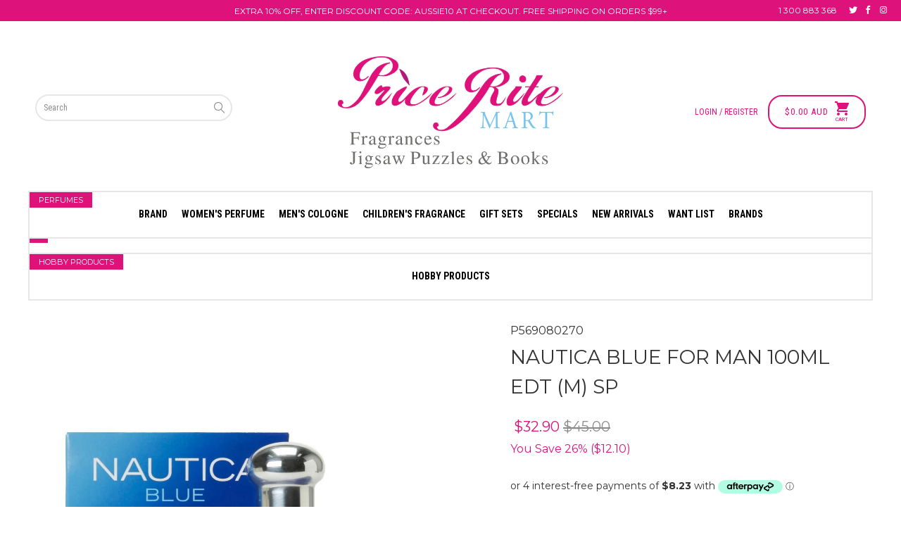

--- FILE ---
content_type: text/html; charset=utf-8
request_url: https://priceritemart.com.au/products/nautica-blue-for-man-100ml-edt-m-sp
body_size: 31079
content:


 <!DOCTYPE html>
<!--[if lt IE 7 ]><html class="ie ie6" lang="en"> <![endif]-->
<!--[if IE 7 ]><html class="ie ie7" lang="en"> <![endif]-->
<!--[if IE 8 ]><html class="ie ie8" lang="en"> <![endif]-->
<!--[if IE 9 ]><html class="ie ie9" lang="en"> <![endif]-->
<!--[if (gte IE 10)|!(IE)]><!--><html lang="en"> <!--<![endif]--> <head> <!-- Google tag (gtag.js) -->
<script async src="https://www.googletagmanager.com/gtag/js?id=G-3MQ8T5CM0Y"></script>
<script>
  window.dataLayer = window.dataLayer || [];
  function gtag(){dataLayer.push(arguments);}
  gtag('js', new Date());

  gtag('config', 'G-3MQ8T5CM0Y');
</script> <meta name="google-site-verification" content="KAcdsthb1WwGxyeLbMtOPykSiJy2q7IrjlKaFGC69bs" /> <meta name="google-site-verification" content="bXA5B7hx3DKlyjeuJC2dhMlLfGNVt55oIvxN9ckDxfg" /> <meta charset="utf-8"> <meta http-equiv="cleartype" content="on"> <meta name="robots" content="index,follow"> <!-- Custom Fonts --> <link href="//fonts.googleapis.com/css?family=.|Montserrat:light,normal,bold|Montserrat:light,normal,bold|Roboto+Condensed:light,normal,bold|Montserrat:light,normal,bold|Montserrat:light,normal,bold|Montserrat:light,normal,bold" rel="stylesheet" type="text/css" /> <!-- Google Tag Manager -->
	<script>(function(w,d,s,l,i){w[l]=w[l]||[];w[l].push({'gtm.start':
	new Date().getTime(),event:'gtm.js'});var f=d.getElementsByTagName(s)[0],
	j=d.createElement(s),dl=l!='dataLayer'?'&l='+l:'';j.async=true;j.src=
	'https://www.googletagmanager.com/gtm.js?id='+i+dl;f.parentNode.insertBefore(j,f);
	})(window,document,'script','dataLayer','GTM-KX4XTVC');</script>
	<!-- End Google Tag Manager --> <!-- Stylesheets for Turbo 3.0.1 --> <link href="//priceritemart.com.au/cdn/shop/t/14/assets/styles.scss.css?v=166462714614581336301697144195" rel="stylesheet" type="text/css" media="all" /> <script>
      /*! lazysizes - v3.0.0 */
      !function(a,b){var c=b(a,a.document);a.lazySizes=c,"object"==typeof module&&module.exports&&(module.exports=c)}(window,function(a,b){"use strict";if(b.getElementsByClassName){var c,d=b.documentElement,e=a.Date,f=a.HTMLPictureElement,g="addEventListener",h="getAttribute",i=a[g],j=a.setTimeout,k=a.requestAnimationFrame||j,l=a.requestIdleCallback,m=/^picture$/i,n=["load","error","lazyincluded","_lazyloaded"],o={},p=Array.prototype.forEach,q=function(a,b){return o[b]||(o[b]=new RegExp("(\\s|^)"+b+"(\\s|$)")),o[b].test(a[h]("class")||"")&&o[b]},r=function(a,b){q(a,b)||a.setAttribute("class",(a[h]("class")||"").trim()+" "+b)},s=function(a,b){var c;(c=q(a,b))&&a.setAttribute("class",(a[h]("class")||"").replace(c," "))},t=function(a,b,c){var d=c?g:"removeEventListener";c&&t(a,b),n.forEach(function(c){a[d](c,b)})},u=function(a,c,d,e,f){var g=b.createEvent("CustomEvent");return g.initCustomEvent(c,!e,!f,d||{}),a.dispatchEvent(g),g},v=function(b,d){var e;!f&&(e=a.picturefill||c.pf)?e({reevaluate:!0,elements:[b]}):d&&d.src&&(b.src=d.src)},w=function(a,b){return(getComputedStyle(a,null)||{})[b]},x=function(a,b,d){for(d=d||a.offsetWidth;d<c.minSize&&b&&!a._lazysizesWidth;)d=b.offsetWidth,b=b.parentNode;return d},y=function(){var a,c,d=[],e=[],f=d,g=function(){var b=f;for(f=d.length?e:d,a=!0,c=!1;b.length;)b.shift()();a=!1},h=function(d,e){a&&!e?d.apply(this,arguments):(f.push(d),c||(c=!0,(b.hidden?j:k)(g)))};return h._lsFlush=g,h}(),z=function(a,b){return b?function(){y(a)}:function(){var b=this,c=arguments;y(function(){a.apply(b,c)})}},A=function(a){var b,c=0,d=125,f=666,g=f,h=function(){b=!1,c=e.now(),a()},i=l?function(){l(h,{timeout:g}),g!==f&&(g=f)}:z(function(){j(h)},!0);return function(a){var f;(a=a===!0)&&(g=44),b||(b=!0,f=d-(e.now()-c),0>f&&(f=0),a||9>f&&l?i():j(i,f))}},B=function(a){var b,c,d=99,f=function(){b=null,a()},g=function(){var a=e.now()-c;d>a?j(g,d-a):(l||f)(f)};return function(){c=e.now(),b||(b=j(g,d))}},C=function(){var f,k,l,n,o,x,C,E,F,G,H,I,J,K,L,M=/^img$/i,N=/^iframe$/i,O="onscroll"in a&&!/glebot/.test(navigator.userAgent),P=0,Q=0,R=0,S=-1,T=function(a){R--,a&&a.target&&t(a.target,T),(!a||0>R||!a.target)&&(R=0)},U=function(a,c){var e,f=a,g="hidden"==w(b.body,"visibility")||"hidden"!=w(a,"visibility");for(F-=c,I+=c,G-=c,H+=c;g&&(f=f.offsetParent)&&f!=b.body&&f!=d;)g=(w(f,"opacity")||1)>0,g&&"visible"!=w(f,"overflow")&&(e=f.getBoundingClientRect(),g=H>e.left&&G<e.right&&I>e.top-1&&F<e.bottom+1);return g},V=function(){var a,e,g,i,j,m,n,p,q;if((o=c.loadMode)&&8>R&&(a=f.length)){e=0,S++,null==K&&("expand"in c||(c.expand=d.clientHeight>500&&d.clientWidth>500?500:370),J=c.expand,K=J*c.expFactor),K>Q&&1>R&&S>2&&o>2&&!b.hidden?(Q=K,S=0):Q=o>1&&S>1&&6>R?J:P;for(;a>e;e++)if(f[e]&&!f[e]._lazyRace)if(O)if((p=f[e][h]("data-expand"))&&(m=1*p)||(m=Q),q!==m&&(C=innerWidth+m*L,E=innerHeight+m,n=-1*m,q=m),g=f[e].getBoundingClientRect(),(I=g.bottom)>=n&&(F=g.top)<=E&&(H=g.right)>=n*L&&(G=g.left)<=C&&(I||H||G||F)&&(l&&3>R&&!p&&(3>o||4>S)||U(f[e],m))){if(ba(f[e]),j=!0,R>9)break}else!j&&l&&!i&&4>R&&4>S&&o>2&&(k[0]||c.preloadAfterLoad)&&(k[0]||!p&&(I||H||G||F||"auto"!=f[e][h](c.sizesAttr)))&&(i=k[0]||f[e]);else ba(f[e]);i&&!j&&ba(i)}},W=A(V),X=function(a){r(a.target,c.loadedClass),s(a.target,c.loadingClass),t(a.target,Z)},Y=z(X),Z=function(a){Y({target:a.target})},$=function(a,b){try{a.contentWindow.location.replace(b)}catch(c){a.src=b}},_=function(a){var b,d,e=a[h](c.srcsetAttr);(b=c.customMedia[a[h]("data-media")||a[h]("media")])&&a.setAttribute("media",b),e&&a.setAttribute("srcset",e),b&&(d=a.parentNode,d.insertBefore(a.cloneNode(),a),d.removeChild(a))},aa=z(function(a,b,d,e,f){var g,i,k,l,o,q;(o=u(a,"lazybeforeunveil",b)).defaultPrevented||(e&&(d?r(a,c.autosizesClass):a.setAttribute("sizes",e)),i=a[h](c.srcsetAttr),g=a[h](c.srcAttr),f&&(k=a.parentNode,l=k&&m.test(k.nodeName||"")),q=b.firesLoad||"src"in a&&(i||g||l),o={target:a},q&&(t(a,T,!0),clearTimeout(n),n=j(T,2500),r(a,c.loadingClass),t(a,Z,!0)),l&&p.call(k.getElementsByTagName("source"),_),i?a.setAttribute("srcset",i):g&&!l&&(N.test(a.nodeName)?$(a,g):a.src=g),(i||l)&&v(a,{src:g})),a._lazyRace&&delete a._lazyRace,s(a,c.lazyClass),y(function(){(!q||a.complete&&a.naturalWidth>1)&&(q?T(o):R--,X(o))},!0)}),ba=function(a){var b,d=M.test(a.nodeName),e=d&&(a[h](c.sizesAttr)||a[h]("sizes")),f="auto"==e;(!f&&l||!d||!a.src&&!a.srcset||a.complete||q(a,c.errorClass))&&(b=u(a,"lazyunveilread").detail,f&&D.updateElem(a,!0,a.offsetWidth),a._lazyRace=!0,R++,aa(a,b,f,e,d))},ca=function(){if(!l){if(e.now()-x<999)return void j(ca,999);var a=B(function(){c.loadMode=3,W()});l=!0,c.loadMode=3,W(),i("scroll",function(){3==c.loadMode&&(c.loadMode=2),a()},!0)}};return{_:function(){x=e.now(),f=b.getElementsByClassName(c.lazyClass),k=b.getElementsByClassName(c.lazyClass+" "+c.preloadClass),L=c.hFac,i("scroll",W,!0),i("resize",W,!0),a.MutationObserver?new MutationObserver(W).observe(d,{childList:!0,subtree:!0,attributes:!0}):(d[g]("DOMNodeInserted",W,!0),d[g]("DOMAttrModified",W,!0),setInterval(W,999)),i("hashchange",W,!0),["focus","mouseover","click","load","transitionend","animationend","webkitAnimationEnd"].forEach(function(a){b[g](a,W,!0)}),/d$|^c/.test(b.readyState)?ca():(i("load",ca),b[g]("DOMContentLoaded",W),j(ca,2e4)),f.length?(V(),y._lsFlush()):W()},checkElems:W,unveil:ba}}(),D=function(){var a,d=z(function(a,b,c,d){var e,f,g;if(a._lazysizesWidth=d,d+="px",a.setAttribute("sizes",d),m.test(b.nodeName||""))for(e=b.getElementsByTagName("source"),f=0,g=e.length;g>f;f++)e[f].setAttribute("sizes",d);c.detail.dataAttr||v(a,c.detail)}),e=function(a,b,c){var e,f=a.parentNode;f&&(c=x(a,f,c),e=u(a,"lazybeforesizes",{width:c,dataAttr:!!b}),e.defaultPrevented||(c=e.detail.width,c&&c!==a._lazysizesWidth&&d(a,f,e,c)))},f=function(){var b,c=a.length;if(c)for(b=0;c>b;b++)e(a[b])},g=B(f);return{_:function(){a=b.getElementsByClassName(c.autosizesClass),i("resize",g)},checkElems:g,updateElem:e}}(),E=function(){E.i||(E.i=!0,D._(),C._())};return function(){var b,d={lazyClass:"lazyload",loadedClass:"lazyloaded",loadingClass:"lazyloading",preloadClass:"lazypreload",errorClass:"lazyerror",autosizesClass:"lazyautosizes",srcAttr:"data-src",srcsetAttr:"data-srcset",sizesAttr:"data-sizes",minSize:40,customMedia:{},init:!0,expFactor:1.5,hFac:.8,loadMode:2};c=a.lazySizesConfig||a.lazysizesConfig||{};for(b in d)b in c||(c[b]=d[b]);a.lazySizesConfig=c,j(function(){c.init&&E()})}(),{cfg:c,autoSizer:D,loader:C,init:E,uP:v,aC:r,rC:s,hC:q,fire:u,gW:x,rAF:y}}});</script> <title>Nautica Blue For Man 100ml EDT (M) SP - PriceRiteMart</title> <meta name="description" content="Nautica Blue For Man 100ml EDT (M) SPTop notes are pineapple, peach and bergamot; middle notes are jasmine and water lily; base notes are sandalwood, musk and cedar." />
    

    

<meta name="author" content="PriceRiteMart">
<meta property="og:url" content="https://priceritemart.com.au/products/nautica-blue-for-man-100ml-edt-m-sp">
<meta property="og:site_name" content="PriceRiteMart"> <meta property="og:type" content="product"> <meta property="og:title" content="Nautica Blue For Man 100ml EDT (M) SP"> <meta property="og:image" content="http://priceritemart.com.au/cdn/shop/products/nautica-blue-for-man-100ml-edt-m-sp_6260bb63-5386-44cf-91c5-c77b35260781_600x.jpg?v=1560302700"> <meta property="og:image:secure_url" content="https://priceritemart.com.au/cdn/shop/products/nautica-blue-for-man-100ml-edt-m-sp_6260bb63-5386-44cf-91c5-c77b35260781_600x.jpg?v=1560302700"> <meta property="og:price:amount" content="32.90"> <meta property="og:price:currency" content="AUD"> <meta property="og:description" content="Nautica Blue For Man 100ml EDT (M) SPTop notes are pineapple, peach and bergamot; middle notes are jasmine and water lily; base notes are sandalwood, musk and cedar."> <meta name="twitter:site" content="@priceritemartau?lang=en">

<meta name="twitter:card" content="summary"> <meta name="twitter:title" content="Nautica Blue For Man 100ml EDT (M) SP"> <meta name="twitter:description" content="Nautica Blue For Man 100ml EDT (M) SP
Top notes are pineapple, peach and bergamot; middle notes are jasmine and water lily; base notes are sandalwood, musk and cedar.
INGREDIENTS: ALCOHOL DENAT., AQUA/WATER/EAU, PARFUM/FRAGRANCE, METHYL CYCLODEXTRIN, ETHYLHEXYL SALICYLATE, LIMONENE, BUTYL METHOXYDIBENZOYLMETHANE, LINALOOL, CITRAL, ALCOHOL, TRIS(TETRAMETHYLHYDROXYPIPERIDINOL) CITRATE, FARNESOL, TETRASODIUM GLUTAMATE DIACETATE, EXT. D&amp;amp;C VIOLET NO. 2 (CI 60730), FD&amp;amp;C BLUE NO. 1 (CI 42090), FD&amp;amp;C RED NO. 4 (CI 14700)."> <meta name="twitter:image" content="https://priceritemart.com.au/cdn/shop/products/nautica-blue-for-man-100ml-edt-m-sp_6260bb63-5386-44cf-91c5-c77b35260781_240x.jpg?v=1560302700"> <meta name="twitter:image:width" content="240"> <meta name="twitter:image:height" content="240"> <!-- Mobile Specific Metas --> <meta name="HandheldFriendly" content="True"> <meta name="MobileOptimized" content="320"> <meta name="viewport" content="width=device-width,initial-scale=1"> <meta name="theme-color" content="#ffffff"> <link rel="shortcut icon" type="image/x-icon" href="//priceritemart.com.au/cdn/shop/files/Asset_1_2x_fc8e2d05-9118-47a2-9346-0226b232ad45_32x32.png?v=1613585520"> <link rel="canonical" href="https://priceritemart.com.au/products/nautica-blue-for-man-100ml-edt-m-sp" /> <script>console.log(https://priceritemart.com.au/products/nautica-blue-for-man-100ml-edt-m-sp)</script> <script>window.performance && window.performance.mark && window.performance.mark('shopify.content_for_header.start');</script><meta name="facebook-domain-verification" content="043yxgbt932n6m4rwc7bul1yu7lgd4">
<meta name="facebook-domain-verification" content="fi4zvxpdvx5jc03yxk800tmm2jace7">
<meta id="shopify-digital-wallet" name="shopify-digital-wallet" content="/842858551/digital_wallets/dialog">
<meta name="shopify-checkout-api-token" content="764206ec51d7b06f1b04cf438e795a0a">
<meta id="in-context-paypal-metadata" data-shop-id="842858551" data-venmo-supported="false" data-environment="production" data-locale="en_US" data-paypal-v4="true" data-currency="AUD">
<link rel="alternate" type="application/json+oembed" href="https://priceritemart.com.au/products/nautica-blue-for-man-100ml-edt-m-sp.oembed">
<script async="async" src="/checkouts/internal/preloads.js?locale=en-AU"></script>
<script id="shopify-features" type="application/json">{"accessToken":"764206ec51d7b06f1b04cf438e795a0a","betas":["rich-media-storefront-analytics"],"domain":"priceritemart.com.au","predictiveSearch":true,"shopId":842858551,"locale":"en"}</script>
<script>var Shopify = Shopify || {};
Shopify.shop = "priceritemart.myshopify.com";
Shopify.locale = "en";
Shopify.currency = {"active":"AUD","rate":"1.0"};
Shopify.country = "AU";
Shopify.theme = {"name":"Process Production - Power Tools","id":37633687607,"schema_name":"Turbo","schema_version":"3.0.1","theme_store_id":null,"role":"main"};
Shopify.theme.handle = "null";
Shopify.theme.style = {"id":null,"handle":null};
Shopify.cdnHost = "priceritemart.com.au/cdn";
Shopify.routes = Shopify.routes || {};
Shopify.routes.root = "/";</script>
<script type="module">!function(o){(o.Shopify=o.Shopify||{}).modules=!0}(window);</script>
<script>!function(o){function n(){var o=[];function n(){o.push(Array.prototype.slice.apply(arguments))}return n.q=o,n}var t=o.Shopify=o.Shopify||{};t.loadFeatures=n(),t.autoloadFeatures=n()}(window);</script>
<script id="shop-js-analytics" type="application/json">{"pageType":"product"}</script>
<script defer="defer" async type="module" src="//priceritemart.com.au/cdn/shopifycloud/shop-js/modules/v2/client.init-shop-cart-sync_BT-GjEfc.en.esm.js"></script>
<script defer="defer" async type="module" src="//priceritemart.com.au/cdn/shopifycloud/shop-js/modules/v2/chunk.common_D58fp_Oc.esm.js"></script>
<script defer="defer" async type="module" src="//priceritemart.com.au/cdn/shopifycloud/shop-js/modules/v2/chunk.modal_xMitdFEc.esm.js"></script>
<script type="module">
  await import("//priceritemart.com.au/cdn/shopifycloud/shop-js/modules/v2/client.init-shop-cart-sync_BT-GjEfc.en.esm.js");
await import("//priceritemart.com.au/cdn/shopifycloud/shop-js/modules/v2/chunk.common_D58fp_Oc.esm.js");
await import("//priceritemart.com.au/cdn/shopifycloud/shop-js/modules/v2/chunk.modal_xMitdFEc.esm.js");

  window.Shopify.SignInWithShop?.initShopCartSync?.({"fedCMEnabled":true,"windoidEnabled":true});

</script>
<script>(function() {
  var isLoaded = false;
  function asyncLoad() {
    if (isLoaded) return;
    isLoaded = true;
    var urls = ["https:\/\/js.smile.io\/v1\/smile-shopify.js?shop=priceritemart.myshopify.com","https:\/\/chimpstatic.com\/mcjs-connected\/js\/users\/bef44e93093e485334e4f5521\/64931db60d7a5bc09b2bea58d.js?shop=priceritemart.myshopify.com","https:\/\/ecommplugins-trustboxsettings.trustpilot.com\/priceritemart.myshopify.com.js?settings=1626224253515\u0026shop=priceritemart.myshopify.com","https:\/\/widget.trustpilot.com\/bootstrap\/v5\/tp.widget.sync.bootstrap.min.js?shop=priceritemart.myshopify.com","https:\/\/ecommplugins-scripts.trustpilot.com\/v2.1\/js\/header.min.js?settings=eyJrZXkiOiJNeVcwTDNoQWNzbGJnYW9IIiwicyI6InNrdSJ9\u0026shop=priceritemart.myshopify.com","https:\/\/t.cfjump.com\/tag\/13804?shop=priceritemart.myshopify.com","\/\/backinstock.useamp.com\/widget\/23905_1767155123.js?category=bis\u0026v=6\u0026shop=priceritemart.myshopify.com"];
    for (var i = 0; i <urls.length; i++) {
      var s = document.createElement('script');
      s.type = 'text/javascript';
      s.async = true;
      s.src = urls[i];
      var x = document.getElementsByTagName('script')[0];
      x.parentNode.insertBefore(s, x);
    }
  };
  if(window.attachEvent) {
    window.attachEvent('onload', asyncLoad);
  } else {
    window.addEventListener('load', asyncLoad, false);
  }
})();</script>
<script id="__st">var __st={"a":842858551,"offset":39600,"reqid":"1330a3b5-ee87-4448-bb41-2d16a18c2eea-1769292150","pageurl":"priceritemart.com.au\/products\/nautica-blue-for-man-100ml-edt-m-sp","u":"6433878e8990","p":"product","rtyp":"product","rid":1607879163959};</script>
<script>window.ShopifyPaypalV4VisibilityTracking = true;</script>
<script id="captcha-bootstrap">!function(){'use strict';const t='contact',e='account',n='new_comment',o=[[t,t],['blogs',n],['comments',n],[t,'customer']],c=[[e,'customer_login'],[e,'guest_login'],[e,'recover_customer_password'],[e,'create_customer']],r=t=>t.map((([t,e])=>`form[action*='/${t}']:not([data-nocaptcha='true']) input[name='form_type'][value='${e}']`)).join(','),a=t=>()=>t?[...document.querySelectorAll(t)].map((t=>t.form)):[];function s(){const t=[...o],e=r(t);return a(e)}const i='password',u='form_key',d=['recaptcha-v3-token','g-recaptcha-response','h-captcha-response',i],f=()=>{try{return window.sessionStorage}catch{return}},m='__shopify_v',_=t=>t.elements[u];function p(t,e,n=!1){try{const o=window.sessionStorage,c=JSON.parse(o.getItem(e)),{data:r}=function(t){const{data:e,action:n}=t;return t[m]||n?{data:e,action:n}:{data:t,action:n}}(c);for(const[e,n]of Object.entries(r))t.elements[e]&&(t.elements[e].value=n);n&&o.removeItem(e)}catch(o){console.error('form repopulation failed',{error:o})}}const l='form_type',E='cptcha';function T(t){t.dataset[E]=!0}const w=window,h=w.document,L='Shopify',v='ce_forms',y='captcha';let A=!1;((t,e)=>{const n=(g='f06e6c50-85a8-45c8-87d0-21a2b65856fe',I='https://cdn.shopify.com/shopifycloud/storefront-forms-hcaptcha/ce_storefront_forms_captcha_hcaptcha.v1.5.2.iife.js',D={infoText:'Protected by hCaptcha',privacyText:'Privacy',termsText:'Terms'},(t,e,n)=>{const o=w[L][v],c=o.bindForm;if(c)return c(t,g,e,D).then(n);var r;o.q.push([[t,g,e,D],n]),r=I,A||(h.body.append(Object.assign(h.createElement('script'),{id:'captcha-provider',async:!0,src:r})),A=!0)});var g,I,D;w[L]=w[L]||{},w[L][v]=w[L][v]||{},w[L][v].q=[],w[L][y]=w[L][y]||{},w[L][y].protect=function(t,e){n(t,void 0,e),T(t)},Object.freeze(w[L][y]),function(t,e,n,w,h,L){const[v,y,A,g]=function(t,e,n){const i=e?o:[],u=t?c:[],d=[...i,...u],f=r(d),m=r(i),_=r(d.filter((([t,e])=>n.includes(e))));return[a(f),a(m),a(_),s()]}(w,h,L),I=t=>{const e=t.target;return e instanceof HTMLFormElement?e:e&&e.form},D=t=>v().includes(t);t.addEventListener('submit',(t=>{const e=I(t);if(!e)return;const n=D(e)&&!e.dataset.hcaptchaBound&&!e.dataset.recaptchaBound,o=_(e),c=g().includes(e)&&(!o||!o.value);(n||c)&&t.preventDefault(),c&&!n&&(function(t){try{if(!f())return;!function(t){const e=f();if(!e)return;const n=_(t);if(!n)return;const o=n.value;o&&e.removeItem(o)}(t);const e=Array.from(Array(32),(()=>Math.random().toString(36)[2])).join('');!function(t,e){_(t)||t.append(Object.assign(document.createElement('input'),{type:'hidden',name:u})),t.elements[u].value=e}(t,e),function(t,e){const n=f();if(!n)return;const o=[...t.querySelectorAll(`input[type='${i}']`)].map((({name:t})=>t)),c=[...d,...o],r={};for(const[a,s]of new FormData(t).entries())c.includes(a)||(r[a]=s);n.setItem(e,JSON.stringify({[m]:1,action:t.action,data:r}))}(t,e)}catch(e){console.error('failed to persist form',e)}}(e),e.submit())}));const S=(t,e)=>{t&&!t.dataset[E]&&(n(t,e.some((e=>e===t))),T(t))};for(const o of['focusin','change'])t.addEventListener(o,(t=>{const e=I(t);D(e)&&S(e,y())}));const B=e.get('form_key'),M=e.get(l),P=B&&M;t.addEventListener('DOMContentLoaded',(()=>{const t=y();if(P)for(const e of t)e.elements[l].value===M&&p(e,B);[...new Set([...A(),...v().filter((t=>'true'===t.dataset.shopifyCaptcha))])].forEach((e=>S(e,t)))}))}(h,new URLSearchParams(w.location.search),n,t,e,['guest_login'])})(!0,!0)}();</script>
<script integrity="sha256-4kQ18oKyAcykRKYeNunJcIwy7WH5gtpwJnB7kiuLZ1E=" data-source-attribution="shopify.loadfeatures" defer="defer" src="//priceritemart.com.au/cdn/shopifycloud/storefront/assets/storefront/load_feature-a0a9edcb.js" crossorigin="anonymous"></script>
<script data-source-attribution="shopify.dynamic_checkout.dynamic.init">var Shopify=Shopify||{};Shopify.PaymentButton=Shopify.PaymentButton||{isStorefrontPortableWallets:!0,init:function(){window.Shopify.PaymentButton.init=function(){};var t=document.createElement("script");t.src="https://priceritemart.com.au/cdn/shopifycloud/portable-wallets/latest/portable-wallets.en.js",t.type="module",document.head.appendChild(t)}};
</script>
<script data-source-attribution="shopify.dynamic_checkout.buyer_consent">
  function portableWalletsHideBuyerConsent(e){var t=document.getElementById("shopify-buyer-consent"),n=document.getElementById("shopify-subscription-policy-button");t&&n&&(t.classList.add("hidden"),t.setAttribute("aria-hidden","true"),n.removeEventListener("click",e))}function portableWalletsShowBuyerConsent(e){var t=document.getElementById("shopify-buyer-consent"),n=document.getElementById("shopify-subscription-policy-button");t&&n&&(t.classList.remove("hidden"),t.removeAttribute("aria-hidden"),n.addEventListener("click",e))}window.Shopify?.PaymentButton&&(window.Shopify.PaymentButton.hideBuyerConsent=portableWalletsHideBuyerConsent,window.Shopify.PaymentButton.showBuyerConsent=portableWalletsShowBuyerConsent);
</script>
<script data-source-attribution="shopify.dynamic_checkout.cart.bootstrap">document.addEventListener("DOMContentLoaded",(function(){function t(){return document.querySelector("shopify-accelerated-checkout-cart, shopify-accelerated-checkout")}if(t())Shopify.PaymentButton.init();else{new MutationObserver((function(e,n){t()&&(Shopify.PaymentButton.init(),n.disconnect())})).observe(document.body,{childList:!0,subtree:!0})}}));
</script>
<link id="shopify-accelerated-checkout-styles" rel="stylesheet" media="screen" href="https://priceritemart.com.au/cdn/shopifycloud/portable-wallets/latest/accelerated-checkout-backwards-compat.css" crossorigin="anonymous">
<style id="shopify-accelerated-checkout-cart">
        #shopify-buyer-consent {
  margin-top: 1em;
  display: inline-block;
  width: 100%;
}

#shopify-buyer-consent.hidden {
  display: none;
}

#shopify-subscription-policy-button {
  background: none;
  border: none;
  padding: 0;
  text-decoration: underline;
  font-size: inherit;
  cursor: pointer;
}

#shopify-subscription-policy-button::before {
  box-shadow: none;
}

      </style>

<script>window.performance && window.performance.mark && window.performance.mark('shopify.content_for_header.end');</script> <div id="shopify-section-filter-menu-settings" class="shopify-section"><style type="text/css">
/*  Filter Menu Color and Image Section CSS */</style>
<link href="//priceritemart.com.au/cdn/shop/t/14/assets/filter-menu.scss.css?v=78943909605506645451697144195" rel="stylesheet" type="text/css" media="all" />
<script src="//priceritemart.com.au/cdn/shop/t/14/assets/filter-menu.js?v=181055312902103895121561435009" type="text/javascript"></script>





</div>
    
    
<!-- Dynamic Creative - Dynamic Remarketing - Version 1.1 START -->
<!-- CODE SETTINGS START -->

<!-- Please add your alpha2 code, you can find it here: https://help.shopify.com/en/api/custom-storefronts/storefront-api/reference/enum/countrycode -->


<!-- if you have prices such as 1,000.00 set below to true, if you have prices such as 1.000,00 set below to false -->


<!-- 
set your product id values are default, product_id, parent_id, sku
1. If it looks like shopify_US_81191654332_1055121650148, then keep dc_product_id set to default
2. If it looks like 1055121650148 then set the value dc_product_id to product_id
3. If it looks like the main id 81191654332 then set the value dc_product_id to parent_id
4. If it looks like a sku then set the value dc_product_id to sku
-->


<!-- CODE SETTINGS END -->
<!-- ------------------------------------ -->
<!-- DO NOT EDIT ANYTHING BELOW THIS LINE -->





<script>
	dataLayer.push({
    
      'event': 'DynamicRemarketing',
      'ecomm_pagetype': 'product',
      'currency': 'AUD',
      'ecomm_totalvalue': 32.90,
      
      	'ecomm_prodid': [
        
        	'shopify_AU_1607879163959_14071944478775'
        
        ]
      
    
	});
</script>
<!-- Dynamic Creative - Dynamic Remarketing - Version 1.1 END -->

    
    
<!-- BEGIN app block: shopify://apps/klaviyo-email-marketing-sms/blocks/klaviyo-onsite-embed/2632fe16-c075-4321-a88b-50b567f42507 -->












  <script async src="https://static.klaviyo.com/onsite/js/UqcfHi/klaviyo.js?company_id=UqcfHi"></script>
  <script>!function(){if(!window.klaviyo){window._klOnsite=window._klOnsite||[];try{window.klaviyo=new Proxy({},{get:function(n,i){return"push"===i?function(){var n;(n=window._klOnsite).push.apply(n,arguments)}:function(){for(var n=arguments.length,o=new Array(n),w=0;w<n;w++)o[w]=arguments[w];var t="function"==typeof o[o.length-1]?o.pop():void 0,e=new Promise((function(n){window._klOnsite.push([i].concat(o,[function(i){t&&t(i),n(i)}]))}));return e}}})}catch(n){window.klaviyo=window.klaviyo||[],window.klaviyo.push=function(){var n;(n=window._klOnsite).push.apply(n,arguments)}}}}();</script>

  
    <script id="viewed_product">
      if (item == null) {
        var _learnq = _learnq || [];

        var MetafieldReviews = null
        var MetafieldYotpoRating = null
        var MetafieldYotpoCount = null
        var MetafieldLooxRating = null
        var MetafieldLooxCount = null
        var okendoProduct = null
        var okendoProductReviewCount = null
        var okendoProductReviewAverageValue = null
        try {
          // The following fields are used for Customer Hub recently viewed in order to add reviews.
          // This information is not part of __kla_viewed. Instead, it is part of __kla_viewed_reviewed_items
          MetafieldReviews = {};
          MetafieldYotpoRating = null
          MetafieldYotpoCount = null
          MetafieldLooxRating = null
          MetafieldLooxCount = null

          okendoProduct = null
          // If the okendo metafield is not legacy, it will error, which then requires the new json formatted data
          if (okendoProduct && 'error' in okendoProduct) {
            okendoProduct = null
          }
          okendoProductReviewCount = okendoProduct ? okendoProduct.reviewCount : null
          okendoProductReviewAverageValue = okendoProduct ? okendoProduct.reviewAverageValue : null
        } catch (error) {
          console.error('Error in Klaviyo onsite reviews tracking:', error);
        }

        var item = {
          Name: "Nautica Blue For Man 100ml EDT (M) SP",
          ProductID: 1607879163959,
          Categories: ["EDT","Kogan","Men's Cologne","Nautica"],
          ImageURL: "https://priceritemart.com.au/cdn/shop/products/nautica-blue-for-man-100ml-edt-m-sp_6260bb63-5386-44cf-91c5-c77b35260781_grande.jpg?v=1560302700",
          URL: "https://priceritemart.com.au/products/nautica-blue-for-man-100ml-edt-m-sp",
          Brand: "Nautica",
          Price: "$32.90",
          Value: "32.90",
          CompareAtPrice: "$45.00"
        };
        _learnq.push(['track', 'Viewed Product', item]);
        _learnq.push(['trackViewedItem', {
          Title: item.Name,
          ItemId: item.ProductID,
          Categories: item.Categories,
          ImageUrl: item.ImageURL,
          Url: item.URL,
          Metadata: {
            Brand: item.Brand,
            Price: item.Price,
            Value: item.Value,
            CompareAtPrice: item.CompareAtPrice
          },
          metafields:{
            reviews: MetafieldReviews,
            yotpo:{
              rating: MetafieldYotpoRating,
              count: MetafieldYotpoCount,
            },
            loox:{
              rating: MetafieldLooxRating,
              count: MetafieldLooxCount,
            },
            okendo: {
              rating: okendoProductReviewAverageValue,
              count: okendoProductReviewCount,
            }
          }
        }]);
      }
    </script>
  




  <script>
    window.klaviyoReviewsProductDesignMode = false
  </script>







<!-- END app block --><link href="https://monorail-edge.shopifysvc.com" rel="dns-prefetch">
<script>(function(){if ("sendBeacon" in navigator && "performance" in window) {try {var session_token_from_headers = performance.getEntriesByType('navigation')[0].serverTiming.find(x => x.name == '_s').description;} catch {var session_token_from_headers = undefined;}var session_cookie_matches = document.cookie.match(/_shopify_s=([^;]*)/);var session_token_from_cookie = session_cookie_matches && session_cookie_matches.length === 2 ? session_cookie_matches[1] : "";var session_token = session_token_from_headers || session_token_from_cookie || "";function handle_abandonment_event(e) {var entries = performance.getEntries().filter(function(entry) {return /monorail-edge.shopifysvc.com/.test(entry.name);});if (!window.abandonment_tracked && entries.length === 0) {window.abandonment_tracked = true;var currentMs = Date.now();var navigation_start = performance.timing.navigationStart;var payload = {shop_id: 842858551,url: window.location.href,navigation_start,duration: currentMs - navigation_start,session_token,page_type: "product"};window.navigator.sendBeacon("https://monorail-edge.shopifysvc.com/v1/produce", JSON.stringify({schema_id: "online_store_buyer_site_abandonment/1.1",payload: payload,metadata: {event_created_at_ms: currentMs,event_sent_at_ms: currentMs}}));}}window.addEventListener('pagehide', handle_abandonment_event);}}());</script>
<script id="web-pixels-manager-setup">(function e(e,d,r,n,o){if(void 0===o&&(o={}),!Boolean(null===(a=null===(i=window.Shopify)||void 0===i?void 0:i.analytics)||void 0===a?void 0:a.replayQueue)){var i,a;window.Shopify=window.Shopify||{};var t=window.Shopify;t.analytics=t.analytics||{};var s=t.analytics;s.replayQueue=[],s.publish=function(e,d,r){return s.replayQueue.push([e,d,r]),!0};try{self.performance.mark("wpm:start")}catch(e){}var l=function(){var e={modern:/Edge?\/(1{2}[4-9]|1[2-9]\d|[2-9]\d{2}|\d{4,})\.\d+(\.\d+|)|Firefox\/(1{2}[4-9]|1[2-9]\d|[2-9]\d{2}|\d{4,})\.\d+(\.\d+|)|Chrom(ium|e)\/(9{2}|\d{3,})\.\d+(\.\d+|)|(Maci|X1{2}).+ Version\/(15\.\d+|(1[6-9]|[2-9]\d|\d{3,})\.\d+)([,.]\d+|)( \(\w+\)|)( Mobile\/\w+|) Safari\/|Chrome.+OPR\/(9{2}|\d{3,})\.\d+\.\d+|(CPU[ +]OS|iPhone[ +]OS|CPU[ +]iPhone|CPU IPhone OS|CPU iPad OS)[ +]+(15[._]\d+|(1[6-9]|[2-9]\d|\d{3,})[._]\d+)([._]\d+|)|Android:?[ /-](13[3-9]|1[4-9]\d|[2-9]\d{2}|\d{4,})(\.\d+|)(\.\d+|)|Android.+Firefox\/(13[5-9]|1[4-9]\d|[2-9]\d{2}|\d{4,})\.\d+(\.\d+|)|Android.+Chrom(ium|e)\/(13[3-9]|1[4-9]\d|[2-9]\d{2}|\d{4,})\.\d+(\.\d+|)|SamsungBrowser\/([2-9]\d|\d{3,})\.\d+/,legacy:/Edge?\/(1[6-9]|[2-9]\d|\d{3,})\.\d+(\.\d+|)|Firefox\/(5[4-9]|[6-9]\d|\d{3,})\.\d+(\.\d+|)|Chrom(ium|e)\/(5[1-9]|[6-9]\d|\d{3,})\.\d+(\.\d+|)([\d.]+$|.*Safari\/(?![\d.]+ Edge\/[\d.]+$))|(Maci|X1{2}).+ Version\/(10\.\d+|(1[1-9]|[2-9]\d|\d{3,})\.\d+)([,.]\d+|)( \(\w+\)|)( Mobile\/\w+|) Safari\/|Chrome.+OPR\/(3[89]|[4-9]\d|\d{3,})\.\d+\.\d+|(CPU[ +]OS|iPhone[ +]OS|CPU[ +]iPhone|CPU IPhone OS|CPU iPad OS)[ +]+(10[._]\d+|(1[1-9]|[2-9]\d|\d{3,})[._]\d+)([._]\d+|)|Android:?[ /-](13[3-9]|1[4-9]\d|[2-9]\d{2}|\d{4,})(\.\d+|)(\.\d+|)|Mobile Safari.+OPR\/([89]\d|\d{3,})\.\d+\.\d+|Android.+Firefox\/(13[5-9]|1[4-9]\d|[2-9]\d{2}|\d{4,})\.\d+(\.\d+|)|Android.+Chrom(ium|e)\/(13[3-9]|1[4-9]\d|[2-9]\d{2}|\d{4,})\.\d+(\.\d+|)|Android.+(UC? ?Browser|UCWEB|U3)[ /]?(15\.([5-9]|\d{2,})|(1[6-9]|[2-9]\d|\d{3,})\.\d+)\.\d+|SamsungBrowser\/(5\.\d+|([6-9]|\d{2,})\.\d+)|Android.+MQ{2}Browser\/(14(\.(9|\d{2,})|)|(1[5-9]|[2-9]\d|\d{3,})(\.\d+|))(\.\d+|)|K[Aa][Ii]OS\/(3\.\d+|([4-9]|\d{2,})\.\d+)(\.\d+|)/},d=e.modern,r=e.legacy,n=navigator.userAgent;return n.match(d)?"modern":n.match(r)?"legacy":"unknown"}(),u="modern"===l?"modern":"legacy",c=(null!=n?n:{modern:"",legacy:""})[u],f=function(e){return[e.baseUrl,"/wpm","/b",e.hashVersion,"modern"===e.buildTarget?"m":"l",".js"].join("")}({baseUrl:d,hashVersion:r,buildTarget:u}),m=function(e){var d=e.version,r=e.bundleTarget,n=e.surface,o=e.pageUrl,i=e.monorailEndpoint;return{emit:function(e){var a=e.status,t=e.errorMsg,s=(new Date).getTime(),l=JSON.stringify({metadata:{event_sent_at_ms:s},events:[{schema_id:"web_pixels_manager_load/3.1",payload:{version:d,bundle_target:r,page_url:o,status:a,surface:n,error_msg:t},metadata:{event_created_at_ms:s}}]});if(!i)return console&&console.warn&&console.warn("[Web Pixels Manager] No Monorail endpoint provided, skipping logging."),!1;try{return self.navigator.sendBeacon.bind(self.navigator)(i,l)}catch(e){}var u=new XMLHttpRequest;try{return u.open("POST",i,!0),u.setRequestHeader("Content-Type","text/plain"),u.send(l),!0}catch(e){return console&&console.warn&&console.warn("[Web Pixels Manager] Got an unhandled error while logging to Monorail."),!1}}}}({version:r,bundleTarget:l,surface:e.surface,pageUrl:self.location.href,monorailEndpoint:e.monorailEndpoint});try{o.browserTarget=l,function(e){var d=e.src,r=e.async,n=void 0===r||r,o=e.onload,i=e.onerror,a=e.sri,t=e.scriptDataAttributes,s=void 0===t?{}:t,l=document.createElement("script"),u=document.querySelector("head"),c=document.querySelector("body");if(l.async=n,l.src=d,a&&(l.integrity=a,l.crossOrigin="anonymous"),s)for(var f in s)if(Object.prototype.hasOwnProperty.call(s,f))try{l.dataset[f]=s[f]}catch(e){}if(o&&l.addEventListener("load",o),i&&l.addEventListener("error",i),u)u.appendChild(l);else{if(!c)throw new Error("Did not find a head or body element to append the script");c.appendChild(l)}}({src:f,async:!0,onload:function(){if(!function(){var e,d;return Boolean(null===(d=null===(e=window.Shopify)||void 0===e?void 0:e.analytics)||void 0===d?void 0:d.initialized)}()){var d=window.webPixelsManager.init(e)||void 0;if(d){var r=window.Shopify.analytics;r.replayQueue.forEach((function(e){var r=e[0],n=e[1],o=e[2];d.publishCustomEvent(r,n,o)})),r.replayQueue=[],r.publish=d.publishCustomEvent,r.visitor=d.visitor,r.initialized=!0}}},onerror:function(){return m.emit({status:"failed",errorMsg:"".concat(f," has failed to load")})},sri:function(e){var d=/^sha384-[A-Za-z0-9+/=]+$/;return"string"==typeof e&&d.test(e)}(c)?c:"",scriptDataAttributes:o}),m.emit({status:"loading"})}catch(e){m.emit({status:"failed",errorMsg:(null==e?void 0:e.message)||"Unknown error"})}}})({shopId: 842858551,storefrontBaseUrl: "https://priceritemart.com.au",extensionsBaseUrl: "https://extensions.shopifycdn.com/cdn/shopifycloud/web-pixels-manager",monorailEndpoint: "https://monorail-edge.shopifysvc.com/unstable/produce_batch",surface: "storefront-renderer",enabledBetaFlags: ["2dca8a86"],webPixelsConfigList: [{"id":"915079223","configuration":"{\"accountID\":\"UqcfHi\",\"webPixelConfig\":\"eyJlbmFibGVBZGRlZFRvQ2FydEV2ZW50cyI6IHRydWV9\"}","eventPayloadVersion":"v1","runtimeContext":"STRICT","scriptVersion":"524f6c1ee37bacdca7657a665bdca589","type":"APP","apiClientId":123074,"privacyPurposes":["ANALYTICS","MARKETING"],"dataSharingAdjustments":{"protectedCustomerApprovalScopes":["read_customer_address","read_customer_email","read_customer_name","read_customer_personal_data","read_customer_phone"]}},{"id":"412713015","configuration":"{\"merchantId\":\"13804\"}","eventPayloadVersion":"v1","runtimeContext":"STRICT","scriptVersion":"4d2851bd8f5e5eb4b0ba1e0057fa743b","type":"APP","apiClientId":4581575,"privacyPurposes":["ANALYTICS","MARKETING"],"dataSharingAdjustments":{"protectedCustomerApprovalScopes":["read_customer_personal_data"]}},{"id":"162463799","configuration":"{\"pixel_id\":\"1008026976770245\",\"pixel_type\":\"facebook_pixel\",\"metaapp_system_user_token\":\"-\"}","eventPayloadVersion":"v1","runtimeContext":"OPEN","scriptVersion":"ca16bc87fe92b6042fbaa3acc2fbdaa6","type":"APP","apiClientId":2329312,"privacyPurposes":["ANALYTICS","MARKETING","SALE_OF_DATA"],"dataSharingAdjustments":{"protectedCustomerApprovalScopes":["read_customer_address","read_customer_email","read_customer_name","read_customer_personal_data","read_customer_phone"]}},{"id":"20545591","eventPayloadVersion":"1","runtimeContext":"LAX","scriptVersion":"1","type":"CUSTOM","privacyPurposes":["ANALYTICS","MARKETING","SALE_OF_DATA"],"name":"FeedOps Pixel"},{"id":"shopify-app-pixel","configuration":"{}","eventPayloadVersion":"v1","runtimeContext":"STRICT","scriptVersion":"0450","apiClientId":"shopify-pixel","type":"APP","privacyPurposes":["ANALYTICS","MARKETING"]},{"id":"shopify-custom-pixel","eventPayloadVersion":"v1","runtimeContext":"LAX","scriptVersion":"0450","apiClientId":"shopify-pixel","type":"CUSTOM","privacyPurposes":["ANALYTICS","MARKETING"]}],isMerchantRequest: false,initData: {"shop":{"name":"PriceRiteMart","paymentSettings":{"currencyCode":"AUD"},"myshopifyDomain":"priceritemart.myshopify.com","countryCode":"AU","storefrontUrl":"https:\/\/priceritemart.com.au"},"customer":null,"cart":null,"checkout":null,"productVariants":[{"price":{"amount":32.9,"currencyCode":"AUD"},"product":{"title":"Nautica Blue For Man 100ml EDT (M) SP","vendor":"Nautica","id":"1607879163959","untranslatedTitle":"Nautica Blue For Man 100ml EDT (M) SP","url":"\/products\/nautica-blue-for-man-100ml-edt-m-sp","type":"Mens Cologne"},"id":"14071944478775","image":{"src":"\/\/priceritemart.com.au\/cdn\/shop\/products\/nautica-blue-for-man-100ml-edt-m-sp_6260bb63-5386-44cf-91c5-c77b35260781.jpg?v=1560302700"},"sku":"P569080270","title":"Default Title","untranslatedTitle":"Default Title"}],"purchasingCompany":null},},"https://priceritemart.com.au/cdn","fcfee988w5aeb613cpc8e4bc33m6693e112",{"modern":"","legacy":""},{"shopId":"842858551","storefrontBaseUrl":"https:\/\/priceritemart.com.au","extensionBaseUrl":"https:\/\/extensions.shopifycdn.com\/cdn\/shopifycloud\/web-pixels-manager","surface":"storefront-renderer","enabledBetaFlags":"[\"2dca8a86\"]","isMerchantRequest":"false","hashVersion":"fcfee988w5aeb613cpc8e4bc33m6693e112","publish":"custom","events":"[[\"page_viewed\",{}],[\"product_viewed\",{\"productVariant\":{\"price\":{\"amount\":32.9,\"currencyCode\":\"AUD\"},\"product\":{\"title\":\"Nautica Blue For Man 100ml EDT (M) SP\",\"vendor\":\"Nautica\",\"id\":\"1607879163959\",\"untranslatedTitle\":\"Nautica Blue For Man 100ml EDT (M) SP\",\"url\":\"\/products\/nautica-blue-for-man-100ml-edt-m-sp\",\"type\":\"Mens Cologne\"},\"id\":\"14071944478775\",\"image\":{\"src\":\"\/\/priceritemart.com.au\/cdn\/shop\/products\/nautica-blue-for-man-100ml-edt-m-sp_6260bb63-5386-44cf-91c5-c77b35260781.jpg?v=1560302700\"},\"sku\":\"P569080270\",\"title\":\"Default Title\",\"untranslatedTitle\":\"Default Title\"}}]]"});</script><script>
  window.ShopifyAnalytics = window.ShopifyAnalytics || {};
  window.ShopifyAnalytics.meta = window.ShopifyAnalytics.meta || {};
  window.ShopifyAnalytics.meta.currency = 'AUD';
  var meta = {"product":{"id":1607879163959,"gid":"gid:\/\/shopify\/Product\/1607879163959","vendor":"Nautica","type":"Mens Cologne","handle":"nautica-blue-for-man-100ml-edt-m-sp","variants":[{"id":14071944478775,"price":3290,"name":"Nautica Blue For Man 100ml EDT (M) SP","public_title":null,"sku":"P569080270"}],"remote":false},"page":{"pageType":"product","resourceType":"product","resourceId":1607879163959,"requestId":"1330a3b5-ee87-4448-bb41-2d16a18c2eea-1769292150"}};
  for (var attr in meta) {
    window.ShopifyAnalytics.meta[attr] = meta[attr];
  }
</script>
<script class="analytics">
  (function () {
    var customDocumentWrite = function(content) {
      var jquery = null;

      if (window.jQuery) {
        jquery = window.jQuery;
      } else if (window.Checkout && window.Checkout.$) {
        jquery = window.Checkout.$;
      }

      if (jquery) {
        jquery('body').append(content);
      }
    };

    var hasLoggedConversion = function(token) {
      if (token) {
        return document.cookie.indexOf('loggedConversion=' + token) !== -1;
      }
      return false;
    }

    var setCookieIfConversion = function(token) {
      if (token) {
        var twoMonthsFromNow = new Date(Date.now());
        twoMonthsFromNow.setMonth(twoMonthsFromNow.getMonth() + 2);

        document.cookie = 'loggedConversion=' + token + '; expires=' + twoMonthsFromNow;
      }
    }

    var trekkie = window.ShopifyAnalytics.lib = window.trekkie = window.trekkie || [];
    if (trekkie.integrations) {
      return;
    }
    trekkie.methods = [
      'identify',
      'page',
      'ready',
      'track',
      'trackForm',
      'trackLink'
    ];
    trekkie.factory = function(method) {
      return function() {
        var args = Array.prototype.slice.call(arguments);
        args.unshift(method);
        trekkie.push(args);
        return trekkie;
      };
    };
    for (var i = 0; i < trekkie.methods.length; i++) {
      var key = trekkie.methods[i];
      trekkie[key] = trekkie.factory(key);
    }
    trekkie.load = function(config) {
      trekkie.config = config || {};
      trekkie.config.initialDocumentCookie = document.cookie;
      var first = document.getElementsByTagName('script')[0];
      var script = document.createElement('script');
      script.type = 'text/javascript';
      script.onerror = function(e) {
        var scriptFallback = document.createElement('script');
        scriptFallback.type = 'text/javascript';
        scriptFallback.onerror = function(error) {
                var Monorail = {
      produce: function produce(monorailDomain, schemaId, payload) {
        var currentMs = new Date().getTime();
        var event = {
          schema_id: schemaId,
          payload: payload,
          metadata: {
            event_created_at_ms: currentMs,
            event_sent_at_ms: currentMs
          }
        };
        return Monorail.sendRequest("https://" + monorailDomain + "/v1/produce", JSON.stringify(event));
      },
      sendRequest: function sendRequest(endpointUrl, payload) {
        // Try the sendBeacon API
        if (window && window.navigator && typeof window.navigator.sendBeacon === 'function' && typeof window.Blob === 'function' && !Monorail.isIos12()) {
          var blobData = new window.Blob([payload], {
            type: 'text/plain'
          });

          if (window.navigator.sendBeacon(endpointUrl, blobData)) {
            return true;
          } // sendBeacon was not successful

        } // XHR beacon

        var xhr = new XMLHttpRequest();

        try {
          xhr.open('POST', endpointUrl);
          xhr.setRequestHeader('Content-Type', 'text/plain');
          xhr.send(payload);
        } catch (e) {
          console.log(e);
        }

        return false;
      },
      isIos12: function isIos12() {
        return window.navigator.userAgent.lastIndexOf('iPhone; CPU iPhone OS 12_') !== -1 || window.navigator.userAgent.lastIndexOf('iPad; CPU OS 12_') !== -1;
      }
    };
    Monorail.produce('monorail-edge.shopifysvc.com',
      'trekkie_storefront_load_errors/1.1',
      {shop_id: 842858551,
      theme_id: 37633687607,
      app_name: "storefront",
      context_url: window.location.href,
      source_url: "//priceritemart.com.au/cdn/s/trekkie.storefront.8d95595f799fbf7e1d32231b9a28fd43b70c67d3.min.js"});

        };
        scriptFallback.async = true;
        scriptFallback.src = '//priceritemart.com.au/cdn/s/trekkie.storefront.8d95595f799fbf7e1d32231b9a28fd43b70c67d3.min.js';
        first.parentNode.insertBefore(scriptFallback, first);
      };
      script.async = true;
      script.src = '//priceritemart.com.au/cdn/s/trekkie.storefront.8d95595f799fbf7e1d32231b9a28fd43b70c67d3.min.js';
      first.parentNode.insertBefore(script, first);
    };
    trekkie.load(
      {"Trekkie":{"appName":"storefront","development":false,"defaultAttributes":{"shopId":842858551,"isMerchantRequest":null,"themeId":37633687607,"themeCityHash":"11534372785248954656","contentLanguage":"en","currency":"AUD"},"isServerSideCookieWritingEnabled":true,"monorailRegion":"shop_domain","enabledBetaFlags":["65f19447"]},"Session Attribution":{},"S2S":{"facebookCapiEnabled":true,"source":"trekkie-storefront-renderer","apiClientId":580111}}
    );

    var loaded = false;
    trekkie.ready(function() {
      if (loaded) return;
      loaded = true;

      window.ShopifyAnalytics.lib = window.trekkie;

      var originalDocumentWrite = document.write;
      document.write = customDocumentWrite;
      try { window.ShopifyAnalytics.merchantGoogleAnalytics.call(this); } catch(error) {};
      document.write = originalDocumentWrite;

      window.ShopifyAnalytics.lib.page(null,{"pageType":"product","resourceType":"product","resourceId":1607879163959,"requestId":"1330a3b5-ee87-4448-bb41-2d16a18c2eea-1769292150","shopifyEmitted":true});

      var match = window.location.pathname.match(/checkouts\/(.+)\/(thank_you|post_purchase)/)
      var token = match? match[1]: undefined;
      if (!hasLoggedConversion(token)) {
        setCookieIfConversion(token);
        window.ShopifyAnalytics.lib.track("Viewed Product",{"currency":"AUD","variantId":14071944478775,"productId":1607879163959,"productGid":"gid:\/\/shopify\/Product\/1607879163959","name":"Nautica Blue For Man 100ml EDT (M) SP","price":"32.90","sku":"P569080270","brand":"Nautica","variant":null,"category":"Mens Cologne","nonInteraction":true,"remote":false},undefined,undefined,{"shopifyEmitted":true});
      window.ShopifyAnalytics.lib.track("monorail:\/\/trekkie_storefront_viewed_product\/1.1",{"currency":"AUD","variantId":14071944478775,"productId":1607879163959,"productGid":"gid:\/\/shopify\/Product\/1607879163959","name":"Nautica Blue For Man 100ml EDT (M) SP","price":"32.90","sku":"P569080270","brand":"Nautica","variant":null,"category":"Mens Cologne","nonInteraction":true,"remote":false,"referer":"https:\/\/priceritemart.com.au\/products\/nautica-blue-for-man-100ml-edt-m-sp"});
      }
    });


        var eventsListenerScript = document.createElement('script');
        eventsListenerScript.async = true;
        eventsListenerScript.src = "//priceritemart.com.au/cdn/shopifycloud/storefront/assets/shop_events_listener-3da45d37.js";
        document.getElementsByTagName('head')[0].appendChild(eventsListenerScript);

})();</script>
  <script>
  if (!window.ga || (window.ga && typeof window.ga !== 'function')) {
    window.ga = function ga() {
      (window.ga.q = window.ga.q || []).push(arguments);
      if (window.Shopify && window.Shopify.analytics && typeof window.Shopify.analytics.publish === 'function') {
        window.Shopify.analytics.publish("ga_stub_called", {}, {sendTo: "google_osp_migration"});
      }
      console.error("Shopify's Google Analytics stub called with:", Array.from(arguments), "\nSee https://help.shopify.com/manual/promoting-marketing/pixels/pixel-migration#google for more information.");
    };
    if (window.Shopify && window.Shopify.analytics && typeof window.Shopify.analytics.publish === 'function') {
      window.Shopify.analytics.publish("ga_stub_initialized", {}, {sendTo: "google_osp_migration"});
    }
  }
</script>
<script
  defer
  src="https://priceritemart.com.au/cdn/shopifycloud/perf-kit/shopify-perf-kit-3.0.4.min.js"
  data-application="storefront-renderer"
  data-shop-id="842858551"
  data-render-region="gcp-us-east1"
  data-page-type="product"
  data-theme-instance-id="37633687607"
  data-theme-name="Turbo"
  data-theme-version="3.0.1"
  data-monorail-region="shop_domain"
  data-resource-timing-sampling-rate="10"
  data-shs="true"
  data-shs-beacon="true"
  data-shs-export-with-fetch="true"
  data-shs-logs-sample-rate="1"
  data-shs-beacon-endpoint="https://priceritemart.com.au/api/collect"
></script>
</head> <noscript> <style>
      .product_section .product_form {
        opacity: 1;
      }

      .multi_select,
      form .select {
        display: block !important;
      }</style></noscript> <body class="product mobile_nav-fixed--true"
    data-money-format="${{amount}}">
    
<!-- Google Tag Manager (noscript) -->
<noscript><iframe src="https://www.googletagmanager.com/ns.html?id=GTM-KX4XTVC"
height="0" width="0" style="display:none;visibility:hidden"></iframe></noscript>
<!-- End Google Tag Manager (noscript) -->
    
<script async src="https://t.cfjump.com/tag/13804"></script> <div id="shopify-section-header" class="shopify-section header-section">


<header id="header" class="mobile_nav-fixed--true"> <div class="promo_banner"> <div class="layout-container"> <p>Extra 10% Off, Enter Discount Code: AUSSIE10 at Checkout. Free Shipping On Orders $99+</p></div></div> <div class="top_bar clearfix"> <a class="mobile_nav dropdown_link" data-dropdown-rel="menu" data-no-instant="true"> <div> <span></span> <span></span> <span></span> <span></span></div></a> <a href="https://priceritemart.com.au" title="PriceRiteMart" class="mobile_logo logo"> <img src="//priceritemart.com.au/cdn/shop/files/logo_410x.jpg?v=1614319019" alt="PriceRiteMart" /></a> <a href="/search" class="icon-search dropdown_link" title="Search" data-dropdown-rel="search"></a> <div class="cart_container"> <a href="/cart" class=" mini_cart dropdown_link" title="Cart" data-no-instant> <div class="icon-cart__wrapper"> <svg width="20px" height="20px" viewBox="0 0 20 20" version="1.1" xmlns="http://www.w3.org/2000/svg" xmlns:xlink="http://www.w3.org/1999/xlink"> <!-- Generator: Sketch 49.3 (51167) - http://www.bohemiancoding.com/sketch --> <desc>Created with Sketch.</desc> <defs></defs> <g id="Page-1" stroke="none" stroke-width="1" fill="none" fill-rule="evenodd"> <g id="PR_Home" transform="translate(-1275.000000, -103.000000)" fill="#DD137B" fill-rule="nonzero"> <g id="site-search" transform="translate(120.000000, 94.000000)"> <g id="icons8-shopping_cart" transform="translate(1155.000000, 9.000000)"> <path d="M0,0 L0,2 L2.28125,2 L4.90625,9.8125 L3.40625,11.8125 L3.375,11.8125 C2.914063,12.457031 2.894531,13.316406 3.21875,13.9375 C3.542969,14.558594 4.226563,15 5,15 L18,15 L18,13 L5,13 C5.003906,12.996094 4.988281,12.984375 5,12.96875 L6.5,11 L15.90625,11 C16.304688,11 16.710938,10.804688 16.8125,10.40625 L19.90625,3.40625 C20.207031,2.707031 19.699219,2 19,2 L4.375,2 L3.9375,0.6875 L3.71875,0 L0,0 Z M5,16 C3.894531,16 3,16.894531 3,18 C3,19.105469 3.894531,20 5,20 C6.105469,20 7,19.105469 7,18 C7,16.894531 6.105469,16 5,16 Z M16,16 C14.894531,16 14,16.894531 14,18 C14,19.105469 14.894531,20 16,20 C17.105469,20 18,19.105469 18,18 C18,16.894531 17.105469,16 16,16 Z" id="Shape"></path></g></g></g></g></svg> <span class="icon-cart__text">cart</span>
</div></a></div></div> <div class="dropdown_container center" data-dropdown="search"> <div class="dropdown"> <form action="/search" class="header_search_form"> <input type="hidden" name="type" value="product" /> <span class="icon-search search-submit"></span> <input type="text" name="q" placeholder="Search" autocapitalize="off" autocomplete="off" autocorrect="off" class="search-terms" /></form></div></div> <div class="dropdown_container" data-dropdown="menu"> <div class="dropdown"> <ul class="menu" id="mobile_menu"> <li data-mobile-dropdown-rel="brand"> <a data-no-instant href="/pages/shop-by-brand-more-than-300-designer-and-niche-fragrance-brands" class="parent-link--true">
          Brand</a></li> <li data-mobile-dropdown-rel="womens-perfume"> <a data-no-instant href="/collections/womens-perfume" class="parent-link--true">
          Women's Perfume</a></li> <li data-mobile-dropdown-rel="mens-cologne"> <a data-no-instant href="/collections/mens-cologne" class="parent-link--true">
          Men's Cologne</a></li> <li data-mobile-dropdown-rel="childrens-fragrance"> <a data-no-instant href="/collections/childrens-fragrance-1" class="parent-link--true">
          Children's Fragrance</a></li> <li data-mobile-dropdown-rel="gift-sets"> <a data-no-instant href="/collections/gift-sets-perfume" class="parent-link--true">
          Gift Sets</a></li> <li data-mobile-dropdown-rel="specials"> <a data-no-instant href="/collections/hot-specials" class="parent-link--true">
          Specials</a></li> <li data-mobile-dropdown-rel="new-arrivals"> <a data-no-instant href="/collections/new-arrivals" class="parent-link--true">
          New Arrivals</a></li> <li data-mobile-dropdown-rel="want-list"> <a data-no-instant href="/pages/wanted-product" class="parent-link--true">
          Want List</a></li> <li data-mobile-dropdown-rel="brands" class="sublink"> <a data-no-instant href="/" class="parent-link--false">
          Brands <span class="right icon-down-arrow"></span></a> <ul> <li><a href="#">ABC</a></li> <li><a href="#">DEF</a></li> <li><a href="#">GHI</a></li> <li><a href="#">JKL</a></li> <li><a href="#">MNO</a></li> <li><a href="#">PQR</a></li> <li><a href="#">STU</a></li> <li><a href="#">VWXYZ</a></li></ul></li> <li data-no-instant> <a href="/account/login" id="customer_login_link">Login / Register</a></li></ul></div></div>
</header>




<header class=" "> <div class="header  header-fixed--true header-background--solid"> <div class="promo_banner"> <div class="layout-container"> <p>Extra 10% Off, Enter Discount Code: AUSSIE10 at Checkout. Free Shipping On Orders $99+</p> <div class="promo_banner__right"> <a href="tel:+1300883368">1 300 883 368</a> <ul class="social_icons"> <li><a href="https://twitter.com/priceritemartau?lang=en" title="PriceRiteMart on Twitter" rel="me" target="_blank" class="icon-twitter"></a></li> <li><a href="https://www.facebook.com/PriceRiteMart/" title="PriceRiteMart on Facebook" rel="me" target="_blank" class="icon-facebook"></a></li> <li><a href="https://www.instagram.com/priceritemart/" title="PriceRiteMart on Instagram" rel="me" target="_blank" class="icon-instagram"></a></li>
  

  

  

  

  
</ul></div></div></div> <div class="top_bar clearfix"> <ul class="menu right"></ul></div> <div class="main_nav_wrapper"> <div class="container main_nav clearfix menu-position--block logo-align--center"> <div class="logo text-align--center"> <ul> <li class="search_container" data-autocomplete-true> <form action="/search" class="search_form"> <input type="hidden" name="type" value="product" /> <span class="icon-search search-submit"></span> <input type="text" name="q" placeholder="Search" value="" autocapitalize="off" autocomplete="off" autocorrect="off" /></form></li></ul> <a href="https://priceritemart.com.au" title="PriceRiteMart"> <img src="//priceritemart.com.au/cdn/shop/files/logo_610x.jpg?v=1614319019" class="primary_logo" alt="PriceRiteMart" /></a> <div class="logo__right"> <ul class="menu "> <li> <a href="/account"  title="My Account "> <span>Login / Register</span></a></li></ul> <div class="cart_container"> <a href="/cart" class=" mini_cart dropdown_link" data-no-instant> <span class="cart_count">$0.00 AUD</span> <div class="icon-cart__wrapper"> <svg width="20px" height="20px" viewBox="0 0 20 20" version="1.1" xmlns="http://www.w3.org/2000/svg" xmlns:xlink="http://www.w3.org/1999/xlink"> <!-- Generator: Sketch 49.3 (51167) - http://www.bohemiancoding.com/sketch --> <desc>Created with Sketch.</desc> <defs></defs> <g id="Page-1" stroke="none" stroke-width="1" fill="none" fill-rule="evenodd"> <g id="PR_Home" transform="translate(-1275.000000, -103.000000)" fill="#DD137B" fill-rule="nonzero"> <g id="site-search" transform="translate(120.000000, 94.000000)"> <g id="icons8-shopping_cart" transform="translate(1155.000000, 9.000000)"> <path d="M0,0 L0,2 L2.28125,2 L4.90625,9.8125 L3.40625,11.8125 L3.375,11.8125 C2.914063,12.457031 2.894531,13.316406 3.21875,13.9375 C3.542969,14.558594 4.226563,15 5,15 L18,15 L18,13 L5,13 C5.003906,12.996094 4.988281,12.984375 5,12.96875 L6.5,11 L15.90625,11 C16.304688,11 16.710938,10.804688 16.8125,10.40625 L19.90625,3.40625 C20.207031,2.707031 19.699219,2 19,2 L4.375,2 L3.9375,0.6875 L3.71875,0 L0,0 Z M5,16 C3.894531,16 3,16.894531 3,18 C3,19.105469 3.894531,20 5,20 C6.105469,20 7,19.105469 7,18 C7,16.894531 6.105469,16 5,16 Z M16,16 C14.894531,16 14,16.894531 14,18 C14,19.105469 14.894531,20 16,20 C17.105469,20 18,19.105469 18,18 C18,16.894531 17.105469,16 16,16 Z" id="Shape"></path></g></g></g></g></svg> <span class="icon-cart__text">cart</span>
</div></a> <div class="cart_content animated fadeIn"> <div class="js-empty-cart__message "> <p class="empty_cart">Your Cart is Empty</p></div> <form action="/checkout" method="post" data-money-format="${{amount}}" data-shop-currency="AUD" data-shop-name="PriceRiteMart" class="js-cart_content__form hidden"> <a class="cart_content__continue-shopping secondary_button">
                              Continue Shopping</a> <ul class="cart_items js-cart_items clearfix"></ul> <hr /> <ul> <li class="cart_subtotal js-cart_subtotal"> <span class="right"> <span class="money">$0.00</span></span> <span>Subtotal</span></li> <li> <textarea id="note" name="note" rows="2" placeholder="Order Notes" class="clearfix"></textarea> <p class="tos"> <input type="checkbox" class="tos_agree" id="sliding_agree" required /> <label class="tos_label">
                                        I Agree with the Terms & Conditions</label> <a href="/pages/terms-conditions" target="_blank" class="tos_icon">[View Terms]</a></p> <input type="submit" class="action_button" value="Checkout" /></li></ul></form></div></div></div></div> <div class="nav"> <ul class="menu center clearfix"> <li><a href="/pages/shop-by-brand-more-than-300-designer-and-niche-fragrance-brands" class="  top_link " data-dropdown-rel="brand">Brand</a></li> <li><a href="/collections/womens-perfume" class="  top_link " data-dropdown-rel="womens-perfume">Women's Perfume</a></li> <li><a href="/collections/mens-cologne" class="  top_link " data-dropdown-rel="mens-cologne">Men's Cologne</a></li> <li><a href="/collections/childrens-fragrance-1" class="  top_link " data-dropdown-rel="childrens-fragrance">Children's Fragrance</a></li> <li><a href="/collections/gift-sets-perfume" class="  top_link " data-dropdown-rel="gift-sets">Gift Sets</a></li> <li><a href="/collections/hot-specials" class="  top_link " data-dropdown-rel="specials">Specials</a></li> <li><a href="/collections/new-arrivals" class="  top_link " data-dropdown-rel="new-arrivals">New Arrivals</a></li> <li><a href="/pages/wanted-product" class="  top_link " data-dropdown-rel="want-list">Want List</a></li> <li><a href="/" class=" dropdown_link" data-dropdown-rel="brands">Brands <span class="icon-down-arrow"></span></a></li> <div class="menu__label">Perfumes</div></ul> <ul class="menu center clearfix"> <div class="menu__label"></div></ul> <ul class="menu center clearfix"> <li><a href="http://hobbiesngames.com.au" class="  top_link " data-dropdown-rel="hobby-products">Hobby Products</a></li> <div class="menu__label">Hobby Products</div></ul></div> <div class="dropdown_container center" data-dropdown="search"> <div class="dropdown" data-autocomplete-true> <form action="/search" class="header_search_form"> <input type="hidden" name="type" value="product" /> <span class="icon-search search-submit"></span> <input type="text" name="q" placeholder="Search" autocapitalize="off" autocomplete="off" autocorrect="off" class="search-terms" /></form></div></div> <div class="dropdown_container" data-dropdown="brands"> <div class="dropdown menu"> <div class="dropdown_content "> <div class="dropdown_column"> <ul class="dropdown_item"> <li> <a href="#">ABC</a></li></ul></div> <div class="dropdown_column"> <ul class="dropdown_item"> <li> <a href="#">DEF</a></li></ul></div> <div class="dropdown_column"> <ul class="dropdown_item"> <li> <a href="#">GHI</a></li></ul></div> <div class="dropdown_column"> <ul class="dropdown_item"> <li> <a href="#">JKL</a></li></ul></div> <div class="dropdown_column"> <ul class="dropdown_item"> <li> <a href="#">MNO</a></li></ul></div> <div class="dropdown_row"></div> <div class="dropdown_column"> <ul class="dropdown_item"> <li> <a href="#">PQR</a></li></ul></div> <div class="dropdown_column"> <ul class="dropdown_item"> <li> <a href="#">STU</a></li></ul></div> <div class="dropdown_column"> <ul class="dropdown_item"> <li> <a href="#">VWXYZ</a></li></ul></div></div></div></div></div></div></div>
</header>

<style>
  .main_nav div.logo a {
    padding-top: 0px;
    padding-bottom: 0px;
  }

  div.logo img {
    max-width: 320px;
  }

  .nav {
    
      //width: 100%;
      clear: both;
    
  }

  
    .nav ul.menu {
      padding-top: 10px;
      padding-bottom: 10px;
    }

    .sticky_nav ul.menu, .sticky_nav .mini_cart {
      padding-top: 5px;
      padding-bottom: 5px;
    }
  

  

  

</style>


</div> <div class="mega-menu-container"> <div id="shopify-section-mega-menu-1" class="shopify-section mega-menu-section"> <div class="dropdown_container mega-menu mega-menu-1" data-dropdown="brands"> <div class="dropdown menu"> <div class="dropdown_content "> <div class="dropdown_column" > <div class="dropdown_column__menu"> <ul class="letters-menu" data-menu-filter> <li class="meganav-filter--selected" > <a href="#">ABC</a></li> <li > <a href="#">DEF</a></li> <li > <a href="#">GHI</a></li> <li > <a href="#">JKL</a></li> <li > <a href="#">MNO</a></li> <li > <a href="#">PQR</a></li> <li > <a href="#">STU</a></li> <li > <a href="#">VWXYZ</a></li></ul> <ul class="content-menu" data-menu-content> <li > <a href="/collections/adam-levine">Adam Levine</a></li> <li > <a href="/collections/agent-provocateur">Agent Provocateur</a></li> <li > <a href="/collections/adidas">Adidas</a></li> <li > <a href="/collections/abercrombie-fitch">Abercrombie & Fitch</a></li> <li > <a href="/collections/al-haramain">Al Haramain</a></li> <li > <a href="/collections/alaia">Alaia</a></li> <li > <a href="/collections/alessandro-dell-acqua">Alessandro Dell` Acqua</a></li> <li > <a href="/collections/alfred-sung">Alfred Sung</a></li> <li > <a href="/collections/alyssa-ashley">Alyssa Ashley</a></li> <li > <a href="/collections/angry-birds">Angry Birds</a></li> <li > <a href="/collections/animale">Animale</a></li> <li > <a href="/collections/anna-sui">Anna Sui</a></li> <li > <a href="/collections/annick-goutal">Annick Goutal</a></li> <li > <a href="/collections/antonio-banderas">Antonio Banderas</a></li> <li > <a href="/collections/antonio-puig">Antonio Puig</a></li> <li > <a href="/collections/apple">Apple</a></li> <li > <a href="/collections/aquolina">Aquolina</a></li> <li > <a href="/collections/aramis">Aramis</a></li> <li > <a href="/collections/ariana-grande">Ariana Grande</a></li> <li > <a href="/collections/avril-lavigne">Avril Lavigne</a></li> <li > <a href="/collections/azzaro">Azzaro</a></li> <li > <a href="/collections/balenciaga">Balenciaga</a></li> <li > <a href="/collections/bebe">Bebe</a></li> <li > <a href="/collections/benetton">Benetton</a></li> <li > <a href="/collections/bentley">Bentley</a></li> <li > <a href="/collections/betsey-johnson">Betsey Johnson</a></li> <li > <a href="/collections/beyonce">Beyonce</a></li> <li > <a href="/collections/bijan">Bijan</a></li> <li > <a href="/collections/bill-blass">Bill Blass</a></li> <li > <a href="/collections/blue">Blue</a></li> <li > <a href="https://priceritemart.com.au/collections/all/bond-no-9">Bond No.9</a></li> <li > <a href="/collections/bottega-veneta">Bottega Veneta</a></li> <li > <a href="/collections/boucheron">Boucheron</a></li> <li > <a href="/collections/britney-spears">Britney Spears</a></li> <li > <a href="/collections/burberry">Burberry</a></li> <li > <a href="/collections/bvlgari">Bvlgari</a></li> <li > <a href="/collections/byblos">Byblos</a></li> <li > <a href="/collections/cacharel">Cacharel</a></li> <li > <a href="/collections/cadillac">Cadillac</a></li> <li > <a href="/collections/calvin-klein">Calvin Klein</a></li> <li > <a href="/collections/candy-crush">Candy Crush</a></li> <li > <a href="https://priceritemart.com.au/collections/all/caribbean-joe">Caribbean Joe</a></li> <li > <a href="/collections/carlos-santana">Carlos Santana</a></li> <li > <a href="/collections/carolina-herrera">Carolina Herrera</a></li> <li > <a href="/collections/caron">Caron</a></li> <li > <a href="/collections/cartier">Cartier</a></li> <li > <a href="/collections/carven">Carven</a></li> <li > <a href="/collections/caution">Caution</a></li> <li > <a href="/collections/celine-dion">Celine Dion</a></li> <li > <a href="/collections/cerruti">Cerruti</a></li> <li > <a href="/collections/chanel">Chanel</a></li> <li > <a href="/collections/chantal-thomass">Chantal Thomass</a></li> <li > <a href="https://priceritemart.com.au/collections/all/charles-jourdan">Charles Jourdan</a></li> <li > <a href="/collections/charriol">Charriol</a></li> <li > <a href="/collections/chloe">Chloe</a></li> <li > <a href="/collections/chopard">Chopard</a></li> <li > <a href="/collections/christian-audigier">Christian Audigier</a></li> <li > <a href="/collections/christian-dior">Christian Dior</a></li> <li > <a href="/collections/christina-aguilera">Christina Aguilera</a></li> <li > <a href="/collections/clinique">Clinique</a></li> <li > <a href="/collections/coach">Coach</a></li> <li > <a href="/collections/cofinluxe">Cofinluxe</a></li> <li > <a href="https://priceritemart.com.au/collections/all/coryse-salome">Coryse Salome</a></li> <li > <a href="/collections/coty">Coty</a></li> <li > <a href="/collections/cuba">Cuba</a></li> <li > <a href="/collections/dana"> Dana</a></li> <li > <a href="/collections/danielle-steele">Danielle Steele</a></li> <li > <a href="/collections/david-beckham">David Beckham</a></li> <li > <a href="/collections/davidoff">Davidoff</a></li> <li > <a href="/collections/desperate-housewives">Desperate Housewives</a></li> <li > <a href="/collections/diane-von-furstenberg">Diane von Furstenberg</a></li> <li > <a href="/collections/diesel">Diesel</a></li> <li > <a href="/collections/disney">Disney</a></li> <li > <a href="/collections/dolce-gabbana">Dolce & Gabbana</a></li> <li > <a href="/collections/donald-trump">Donald Trump</a></li> <li > <a href="/collections/ducati">Ducati</a></li> <li > <a href="/collections/dunhill">Dunhill</a></li> <li > <a href="/collections/elie-saab">Elie Saab</a></li> <li > <a href="/collections/elizabeth-arden">Elizabeth Arden</a></li> <li > <a href="/collections/elizabeth-taylor">Elizabeth Taylor</a></li> <li > <a href="/collections/ellen-tracy">Ellen Tracy</a></li> <li > <a href="/collections/emanuel-ungaro">Emanuel Ungaro</a></li> <li > <a href="/collections/enrico-coveri">Enrico Coveri</a></li> <li > <a href="/collections/enrique-iglesias">Enrique Iglesias</a></li> <li > <a href="/collections/ermenegildo-zegna">Ermenegildo Zegna</a></li> <li > <a href="/collections/escada">Escada</a></li> <li > <a href="/collections/estee-lauder">Estee Lauder</a></li> <li > <a href="/collections/etienne-aigner">Etienne Aigner</a></li> <li > <a href="/collections/eva-longoria">Eva Longoria</a></li> <li > <a href="/collections/evaflor">Evaflor</a></li> <li > <a href="/collections/everlast">Everlast</a></li> <li > <a href="/collections/faberge">Faberge</a></li> <li > <a href="/collections/faconnable">Faconnable</a></li> <li > <a href="/collections/fendi">Fendi</a></li> <li > <a href="/collections/ferrari">Ferrari</a></li> <li > <a href="/collections/fifty-cent">Fifty Cents</a></li> <li > <a href="/collections/fred-hayman">Fred Hayman</a></li> <li > <a href="/collections/french-connection">French Connection</a></li> <li > <a href="/collections/fubu">FUBU</a></li> <li > <a href="/collections/gale-hayman">Gale Hayman</a></li> <li > <a href="/collections/geoffrey-beene">Geoffrey Beene</a></li> <li > <a href="/collections/gianfranco-ferre">Gianfranco Ferre</a></li> <li > <a href="/collections/giorgio-armani">Giorgio Armani</a></li> <li > <a href="/collections/giorgio-beverly-hills">Giorgio Beverly Hills</a></li> <li > <a href="/collections/giorgio-valenti">Giorgio Valenti</a></li> <li > <a href="/collections/givenchy">Givenchy</a></li> <li > <a href="/collections/gloria-vanderbilt">Gloria Vanderbilt</a></li> <li > <a href="/collections/gres">Gres</a></li> <li > <a href="/collections/gucci">Gucci</a></li> <li > <a href="/collections/guerlain">Guerlain</a></li> <li > <a href="/collections/guess">Guess</a></li> <li > <a href="/collections/guy-laroche">Guy Laroche</a></li> <li > <a href="/collections/guylond-paris">Guylond Paris</a></li> <li > <a href="/collections/gwen-stefani">Gwen Stefani</a></li> <li > <a href="/collections/halle-berry">Halle Berry</a></li> <li > <a href="/collections/halston">Halston</a></li> <li > <a href="/collections/hanae-mori">Hanae Mori</a></li> <li > <a href="/collections/hard-candy">Hard Candy</a></li> <li > <a href="/collections/heidi-klum">Heidi Klum</a></li> <li > <a href="/collections/hello-kitty">Hello Kitty</a></li> <li > <a href="/collections/hermes">Hermes</a></li> <li > <a href="/collections/hilary-duff">Hilary Duff</a></li> <li > <a href="/collections/holden">Holden</a></li> <li > <a href="https://priceritemart.com.au/collections/all/houbigant">Houbigant</a></li> <li > <a href="/collections/hugo-boss">Hugo Boss</a></li> <li > <a href="/collections/hummer">Hummer</a></li> <li > <a href="/collections/iceberg">Iceberg</a></li> <li > <a href="/collections/imani">Imani</a></li> <li > <a href="/collections/issey-miyake">Issey Miyake</a></li> <li > <a href="https://priceritemart.com.au/collections/ivanka-trump">Ivanka Trump</a></li> <li > <a href="/collections/jacomo">Jacomo</a></li> <li > <a href="/collections/jacques-bogart">Jacques Bogart</a></li> <li > <a href="/collections/jacques-evard">Jacques Evard</a></li> <li > <a href="/collections/jaguar">Jaguar</a></li> <li > <a href="/collections/james-bond">James Bond</a></li> <li > <a href="/collections/jay-z">Jay Z</a></li> <li > <a href="/collections/jean-charles-brosseau">Jean Charles Brosseau</a></li> <li > <a href="/collections/jean-patou">Jean Patou</a></li> <li > <a href="/collections/jean-paul-gaultier">Jean Paul Gaultier</a></li> <li > <a href="/collections/jean-philippe">Jean Philippe</a></li> <li > <a href="/collections/jeanne-arthes">Jeanne Arthes</a></li> <li > <a href="/collections/jennifer-aniston">Jennifer Aniston</a></li> <li > <a href="/collections/jennifer-lopez">JENNIFER LOPEZ</a></li> <li > <a href="/collections/jessica-mcclintock">Jessica Mcclintock</a></li> <li > <a href="/collections/jessica-simpson">Jessica Simpson</a></li> <li > <a href="/collections/jesus-del-pozo">Jesus Del Pozo</a></li> <li > <a href="/collections/jette-joop">Jette Joop</a></li> <li > <a href="/collections/jil-sander">Jil Sander</a></li> <li > <a href="/collections/jimmy-choo">Jimmy Choo</a></li> <li > <a href="/collections/jivago">Jivago</a></li> <li > <a href="/collections/johan-b">Johan B</a></li> <li > <a href="/collections/john-galliano">John Galliano</a></li> <li > <a href="/collections/john-player-special">John Player Special</a></li> <li > <a href="/collections/john-varvatos">John Varvatos</a></li> <li > <a href="/collections/joop">Joop</a></li> <li > <a href="/collections/jordin-sparks">Jordin Sparks</a></li> <li > <a href="/collections/jovan">Jovan</a></li> <li > <a href="/collections/juicy-couture">Juicy Couture</a></li> <li > <a href="/collections/justin-bieber">Justin Bieber</a></li> <li > <a href="/collections/kanon">Kanon</a></li> <li > <a href="/collections/karen-low">Karen Low</a></li> <li > <a href="/collections/kate-moss">Kate Moss</a></li> <li > <a href="/collections/kate-spade">Kate Spade</a></li> <li > <a href="/collections/katy-perry">Katy Perry</a></li> <li > <a href="/collections/kenneth-cole">Kenneth Cole</a></li> <li > <a href="/collections/kenzo">Kenzo</a></li> <li > <a href="/collections/khloe-and-lamar">Khloe and Lamar</a></li> <li > <a href="/collections/kim-kardashian">Kim Kardashian</a></li> <li > <a href="/collections/kimora-lee-simmons">Kimora Lee Simmons</a></li> <li > <a href="https://priceritemart.com.au/collections/all/korloff">Korloff</a></li> <li > <a href="/collections/kristel-saint-martin">Kristel Saint Martin</a></li> <li > <a href="/collections/krizia">Krizia</a></li> <li > <a href="/collections/kylie-minogue">Kylie Minogue</a></li> <li > <a href="/collections/la-perla">La Perla</a></li> <li > <a href="/collections/lacoste">Lacoste</a></li> <li > <a href="/collections/lady-gaga">Lady Gaga</a></li> <li > <a href="/collections/lalique">Lalique</a></li> <li > <a href="/collections/lancome">Lancome</a></li> <li > <a href="/collections/lanvin">Lanvin</a></li> <li > <a href="https://priceritemart.com.au/collections/laura-ashley">Laura Ashley</a></li> <li > <a href="/collections/laura-biagiotti">Laura Biagiotti</a></li> <li > <a href="/collections/linn-young">Linn Young</a></li> <li > <a href="/collections/liz-claiborne">Liz Claiborne</a></li> <li > <a href="/collections/lolita-lempicka">Lolita Lempicka</a></li> <li > <a href="/collections/lomani">Lomani</a></li> <li > <a href="/collections/looney-tunes"> Looney Tunes</a></li> <li > <a href="/collections/madonna">Madonna</a></li> <li > <a href="/collections/mandarina-duck">Mandarina Duck</a></li> <li > <a href="/collections/marc-ecko">Marc Ecko</a></li> <li > <a href="/collections/marc-jacobs">Marc Jacobs</a></li> <li > <a href="/collections/mariah-carey">Mariah Carey</a></li> <li > <a href="/collections/mauboussin">Mauboussin</a></li> <li > <a href="/collections/maurer-wirtz">Maurer & Wirtz</a></li> <li > <a href="/collections/mercedes-benz">Mercedes Benz</a></li> <li > <a href="/collections/michael-jordan">Michael Jordan</a></li> <li > <a href="/collections/michael-kors">Michael Kors</a></li> <li > <a href="/collections/michel-germain">Michel Germain</a></li> <li > <a href="https://priceritemart.com.au/collections/mens-cologne/mirato">Mirato</a></li> <li > <a href="/collections/miss-sixty">Miss Sixty</a></li> <li > <a href="https://priceritemart.com.au/collections/missoni">Missoni</a></li> <li > <a href="/collections/miu-miu">Miu Miu</a></li> <li > <a href="https://priceritemart.com.au/collections/all/molinard">Molinard</a></li> <li > <a href="/collections/monotheme">Monotheme</a></li> <li > <a href="/collections/montana">Montana</a></li> <li > <a href="/collections/montblanc">Montblanc</a></li> <li > <a href="/collections/moschino">Moschino</a></li> <li > <a href="/collections/muelhens">Muelhens</a></li> <li > <a href="/collections/munsingwear">Munsingwear</a></li> <li > <a href="/collections/mustang">Mustang</a></li> <li > <a href="/collections/naomi-campbell">Naomi Campbell</a></li> <li > <a href="/collections/narciso-rodriguez">Narciso Rodriguez</a></li> <li > <a href="/collections/nautica">Nautica</a></li> <li > <a href="/collections/nba">NBA</a></li> <li > <a href="/collections/nicki-minaj">Nicki Minaj</a></li> <li > <a href="/collections/nicole-richie"> Nicole Richie</a></li> <li > <a href="/collections/nina-ricci">Nina Ricci</a></li> <li > <a href="/collections/nine-west">Nine West</a></li> <li > <a href="/collections/nuparfums">nuParfums</a></li> <li > <a href="/collections/ny-apple">NY Apple</a></li> <li > <a href="/collections/ocean-pacific">Ocean Pacific</a></li> <li > <a href="/collections/old-spice">Old Spice</a></li> <li > <a href="/collections/one-direction">One Direction</a></li> <li > <a href="/collections/oscar-de-la-renta">Oscar De La Renta</a></li> <li > <a href="/collections/paco-rabanne">Paco Rabanne</a></li> <li > <a href="/collections/pal-zileri">Pal Zileri</a></li> <li > <a href="/collections/paloma-picasso">Paloma Picasso</a></li> <li > <a href="/collections/paris-hilton">Paris Hilton</a></li> <li > <a href="/collections/paul-sebastian">Paul Sebastian</a></li> <li > <a href="/collections/paul-smith">Paul Smith</a></li> <li > <a href="/collections/perfumers-workshop">Perfumers Workshop</a></li> <li > <a href="/collections/perry-ellis">Perry Ellis</a></li> <li > <a href="/collections/pharrell-williams">Pharrell Williams</a></li> <li > <a href="https://priceritemart.com.au/collections/womens-perfume/philosophy">Philosophy</a></li> <li > <a href="/collections/pierre-cardin">Pierre Cardin</a></li> <li > <a href="/collections/pino-silvestre">Pino Silvestre</a></li> <li > <a href="/collections/pitbull">Pitbull</a></li> <li > <a href="/collections/playboy">Playboy</a></li> <li > <a href="/collections/police">Police</a></li> <li > <a href="/collections/porsche-design">Porsche Design</a></li> <li > <a href="/collections/prada">Prada</a></li> <li > <a href="/collections/prince-matchabelli">Prince Matchabelli</a></li> <li > <a href="/collections/puma">Puma</a></li> <li > <a href="/collections/queen-latifah">Queen Latifah</a></li> <li > <a href="/collections/quicksilver">Quicksilver</a></li> <li > <a href="/collections/ralph-lauren">Ralph Lauren</a></li> <li > <a href="https://priceritemart.com.au/collections/all/rampage">Rampage</a></li> <li > <a href="/collections/reem-acra">Reem Acra</a></li> <li > <a href="/collections/remy-latour">Remy Latour</a></li> <li > <a href="/collections/remy-marquis">Remy Marquis</a></li> <li > <a href="/collections/revlon">Revlon</a></li> <li > <a href="https://priceritemart.com.au/collections/all/rihanah">Rihanah</a></li> <li > <a href="/collections/rihanna">Rihanna</a></li> <li > <a href="/collections/roberto-cavalli">Roberto Cavalli</a></li> <li > <a href="/collections/rocawear">Rocawear</a></li> <li > <a href="/collections/rochas">Rochas</a></li> <li > <a href="/collections/romeo-gigli">Romeo Gigli</a></li> <li > <a href="/collections/ron-marones">Ron Marone's</a></li> <li > <a href="/collections/royal-copenhagen">Royal Copenhagen</a></li> <li > <a href="/collections/royall">Royall</a></li> <li > <a href="/collections/s-t-dupont">S.T Dupont</a></li> <li > <a href="/collections/saint-amour">Saint Amour</a></li> <li > <a href="/collections/sakamichi">Sakamichi</a></li> <li > <a href="/collections/salvador-dali">Salvador Dali</a></li> <li > <a href="/collections/salvatore-ferragamo">Salvatore Ferragamo</a></li> <li > <a href="/collections/samba">Samba</a></li> <li > <a href="/collections/sarah-jessica-parker">Sarah Jessica Parker</a></li> <li > <a href="/collections/sean-john">Sean John</a></li> <li > <a href="/collections/segura-perfumes">Segura Perfumes</a></li> <li > <a href="/collections/selena-gomez">Selena Gomez</a></li> <li > <a href="/collections/sergio-tacchini">Sergio Tacchini</a></li> <li > <a href="/collections/sex-in-the-city">Sex In The City</a></li> <li > <a href="/collections/shakira">Shakira</a></li> <li > <a href="https://priceritemart.com.au/collections/all/shiseido">Shiseido</a></li> <li > <a href="https://priceritemart.com.au/collections/all/sisley">Sisley</a></li> <li > <a href="/collections/slava-zaitsev">Slava Zaitsev</a></li> <li > <a href="/collections/society">Society</a></li> <li > <a href="/collections/sofia-vergara">Sofia Vergara</a></li> <li > <a href="/collections/sonia-rykiel">Sonia Rykiel</a></li> <li > <a href="/collections/stella-mccartney">Stella Mccartney</a></li> <li > <a href="/collections/success-de-paris">Success De Paris</a></li> <li > <a href="/collections/swarovski">Swarovski</a></li> <li > <a href="/collections/tabac">Tabac</a></li> <li > <a href="/collections/taylor-swift"> Taylor Swift</a></li> <li > <a href="/collections/ted-lapidus">Ted Lapidus</a></li> <li > <a href="/collections/thierry-mugler">Thierry Mugler</a></li> <li > <a href="/collections/tom-ford">Tom Ford</a></li> <li > <a href="/collections/tommy-bahama">Tommy Bahama</a></li> <li > <a href="/collections/tommy-hilfiger">Tommy Hilfiger</a></li> <li > <a href="/collections/tony-rakana"> Tony Rakana</a></li> <li > <a href="/collections/tous">Tous</a></li> <li > <a href="/collections/true-religion">True Religion</a></li> <li > <a href="/collections/trussardi"> Trussardi</a></li> <li > <a href="/collections/usher">Usher</a></li> <li > <a href="/collections/valentino">Valentino</a></li> <li > <a href="/collections/van-cleef-arpels">Van Cleef & Arpels</a></li> <li > <a href="/collections/vera-wang">Vera Wang</a></li> <li > <a href="/collections/versace">Versace</a></li> <li > <a href="/collections/vicky-tiel">Vicky Tiel</a></li> <li > <a href="/collections/victorias-secret">Victoria's Secret</a></li> <li > <a href="/collections/viktor-rolf">Viktor & Rolf</a></li> <li > <a href="/collections/vince-camuto">Vince Camuto</a></li> <li > <a href="/collections/visconti-di-modrone">Visconti di Modrone</a></li> <li > <a href="/collections/vivienne-westwood">Vivienne Westwood</a></li> <li > <a href="/collections/whatever-it-takes">Whatever It Takes</a></li> <li > <a href="/collections/worth">Worth</a></li> <li > <a href="/collections/wrangler">Wrangler</a></li> <li > <a href="/collections/xoxo">Xoxo</a></li> <li > <a href="/collections/yardley">Yardley</a></li> <li > <a href="/collections/yves-de-sistelle">Yves De Sistelle</a></li> <li > <a href="/collections/yves-saint-laurent">Yves Saint Laurent (YSL)</a></li> <li > <a href="/collections/zirh">Zirh</a></li></ul></div></div></div></div></div> <ul class="mobile-mega-menu hidden" data-mobile-dropdown="brands"> <div> <li class="mobile-mega-menu_block sublink"> <a data-no-instant href="" class="parent-link--false">
                brands <span class="right icon-down-arrow"></span></a> <ul> <li> <a href="#">ABC</a></li> <li> <a href="#">DEF</a></li> <li> <a href="#">GHI</a></li> <li> <a href="#">JKL</a></li> <li> <a href="#">MNO</a></li> <li> <a href="#">PQR</a></li> <li> <a href="#">STU</a></li> <li> <a href="#">VWXYZ</a></li></ul></li></div></ul>


</div></div>

    

      

<div id="shopify-section-product-template" class="shopify-section product-template">

<a name="pagecontent" id="pagecontent"></a>

<div class="container main content"> <div class="sixteen columns"></div> <div class="product clearfix"> <div class="sixteen columns"> <div  class="product-1607879163959"
          data-free-text="Free"
          > <div class="section product_section clearfix js-product_section " itemscope itemtype="http://schema.org/Product" data-rv-handle="nautica-blue-for-man-100ml-edt-m-sp"> <div class="nine columns alpha">
          
  
  

<div class="gallery-wrap js-product-page-gallery clearfix
            gallery-arrows--true
             bottom-thumbnails 
            slideshow_animation--slide
            "> <div class="product_gallery product-1607879163959-gallery
              
               single-image 
              
              "
      data-zoom="false"
      data-autoplay="false"> <div class="gallery-cell" data-thumb="" data-title="Nautica Blue For Man 100ml EDT (M) SP" data-image-height="1600px" data-image-width="1280px"> <a href="//priceritemart.com.au/cdn/shop/products/nautica-blue-for-man-100ml-edt-m-sp_6260bb63-5386-44cf-91c5-c77b35260781_800x.jpg?v=1560302700" class="lightbox" rel="gallery" data-fancybox-group="gallery" data-lightbox-zoom="false" > <div class="image__container" style="max-width: 1280px"> <img itemprop="image" src="//priceritemart.com.au/cdn/shop/products/nautica-blue-for-man-100ml-edt-m-sp_6260bb63-5386-44cf-91c5-c77b35260781_100x.jpg?v=1560302700"
                      alt="Nautica Blue For Man 100ml EDT (M) SP"
                      class=" lazyload blur-up"
                      data-index="0"
                      data-image-id="4738213576759"
                      data-sizes="auto"
                      data-src="//priceritemart.com.au/cdn/shop/products/nautica-blue-for-man-100ml-edt-m-sp_6260bb63-5386-44cf-91c5-c77b35260781_2000x.jpg?v=1560302700"
                      srcset=" //priceritemart.com.au/cdn/shop/products/nautica-blue-for-man-100ml-edt-m-sp_6260bb63-5386-44cf-91c5-c77b35260781_200x.jpg?v=1560302700 200w,
                                    //priceritemart.com.au/cdn/shop/products/nautica-blue-for-man-100ml-edt-m-sp_6260bb63-5386-44cf-91c5-c77b35260781_400x.jpg?v=1560302700 400w,
                                    //priceritemart.com.au/cdn/shop/products/nautica-blue-for-man-100ml-edt-m-sp_6260bb63-5386-44cf-91c5-c77b35260781_600x.jpg?v=1560302700 600w,
                                    //priceritemart.com.au/cdn/shop/products/nautica-blue-for-man-100ml-edt-m-sp_6260bb63-5386-44cf-91c5-c77b35260781_800x.jpg?v=1560302700 800w,
                                    //priceritemart.com.au/cdn/shop/products/nautica-blue-for-man-100ml-edt-m-sp_6260bb63-5386-44cf-91c5-c77b35260781_1200x.jpg?v=1560302700 1200w,
                                    //priceritemart.com.au/cdn/shop/products/nautica-blue-for-man-100ml-edt-m-sp_6260bb63-5386-44cf-91c5-c77b35260781_2000x.jpg?v=1560302700 2000w"
                       /></div></a></div></div>
  
    
  
</div></div> <div class="seven columns omega"> <p class="sku"> <span itemprop="sku">P569080270</span></p> <h1 class="product_name" itemprop="name">Nautica Blue For Man 100ml EDT (M) SP</h1> <div class="feature_divider"></div> <p class="modal_price" itemprop="offers" itemscope itemtype="http://schema.org/Offer"> <link itemprop="url" href="/products/nautica-blue-for-man-100ml-edt-m-sp" /> <meta itemprop="priceCurrency" content="AUD" /> <meta itemprop="seller" content="PriceRiteMart" /> <link itemprop="availability" href="https://schema.org/InStock"> <meta itemprop="itemCondition" content="New" /> <span class="sold_out"></span> <span itemprop="price" content="32.90" class="sale"> <span class="current_price "> <span class="money">$32.90</span></span></span> <span class="was_price"> <span class="money">$45.00</span></span> <span class="sale savings">
                  
                    You Save  26% (<span class="money">$12.10</span>)</span></p>

            
          
<!-- Zip WIDGET -->
<script src="https://static.zipmoney.com.au/lib/js/zm-widget-js/dist/zip-widget.min.js" type="text/javascript"></script>
<div data-zm-merchant="19e6dbac-7abc-4c56-8aef-41daf19a4f21" data-env="production"></div>
<style>
  #shopify-zip-prod-widget > iframe { 
    height: 60px!important;
    max-width: min-content!important;
    position: relative !important;
    right: 15px !important;
  }
</style>
<span style="cursor:pointer" id="shopify-zip-prod-widget" data-zm-asset="productwidget" data-zm-widget="popup" data-zm-popup-asset="termsdialog"></span>
<!-- end Zip WIDGET --> <form action="/cart/add"
        method="post"
        class="clearfix product_form init "
        id="product-form-1607879163959"
        data-money-format="${{amount}}"
        data-shop-currency="AUD"
        data-select-id="product-select-1607879163959productproduct-template"
        data-enable-state="true"
        data-product="{&quot;id&quot;:1607879163959,&quot;title&quot;:&quot;Nautica Blue For Man 100ml EDT (M) SP&quot;,&quot;handle&quot;:&quot;nautica-blue-for-man-100ml-edt-m-sp&quot;,&quot;description&quot;:&quot;\u003cp\u003eNautica Blue For Man 100ml EDT (M) SP\u003c\/p\u003e\n\u003cp\u003eTop notes are pineapple, peach and bergamot; middle notes are jasmine and water lily; base notes are sandalwood, musk and cedar.\u003c\/p\u003e\n\u003cp\u003eINGREDIENTS: ALCOHOL DENAT., AQUA\/WATER\/EAU, PARFUM\/FRAGRANCE, METHYL CYCLODEXTRIN, ETHYLHEXYL SALICYLATE, LIMONENE, BUTYL METHOXYDIBENZOYLMETHANE, LINALOOL, CITRAL, ALCOHOL, TRIS(TETRAMETHYLHYDROXYPIPERIDINOL) CITRATE, FARNESOL, TETRASODIUM GLUTAMATE DIACETATE, EXT. D\u0026amp;C VIOLET NO. 2 (CI 60730), FD\u0026amp;C BLUE NO. 1 (CI 42090), FD\u0026amp;C RED NO. 4 (CI 14700).\u003c\/p\u003e&quot;,&quot;published_at&quot;:&quot;2019-06-11T15:58:14+10:00&quot;,&quot;created_at&quot;:&quot;2019-06-11T15:58:17+10:00&quot;,&quot;vendor&quot;:&quot;Nautica&quot;,&quot;type&quot;:&quot;Mens Cologne&quot;,&quot;tags&quot;:[&quot;edt&quot;,&quot;kogan&quot;,&quot;mens-cologne&quot;,&quot;nautica&quot;,&quot;OzSale&quot;,&quot;volume-100ml&quot;],&quot;price&quot;:3290,&quot;price_min&quot;:3290,&quot;price_max&quot;:3290,&quot;available&quot;:true,&quot;price_varies&quot;:false,&quot;compare_at_price&quot;:4500,&quot;compare_at_price_min&quot;:4500,&quot;compare_at_price_max&quot;:4500,&quot;compare_at_price_varies&quot;:false,&quot;variants&quot;:[{&quot;id&quot;:14071944478775,&quot;title&quot;:&quot;Default Title&quot;,&quot;option1&quot;:&quot;Default Title&quot;,&quot;option2&quot;:null,&quot;option3&quot;:null,&quot;sku&quot;:&quot;P569080270&quot;,&quot;requires_shipping&quot;:true,&quot;taxable&quot;:true,&quot;featured_image&quot;:null,&quot;available&quot;:true,&quot;name&quot;:&quot;Nautica Blue For Man 100ml EDT (M) SP&quot;,&quot;public_title&quot;:null,&quot;options&quot;:[&quot;Default Title&quot;],&quot;price&quot;:3290,&quot;weight&quot;:0,&quot;compare_at_price&quot;:4500,&quot;inventory_management&quot;:&quot;shopify&quot;,&quot;barcode&quot;:&quot;3412242508027&quot;,&quot;requires_selling_plan&quot;:false,&quot;selling_plan_allocations&quot;:[]}],&quot;images&quot;:[&quot;\/\/priceritemart.com.au\/cdn\/shop\/products\/nautica-blue-for-man-100ml-edt-m-sp_6260bb63-5386-44cf-91c5-c77b35260781.jpg?v=1560302700&quot;],&quot;featured_image&quot;:&quot;\/\/priceritemart.com.au\/cdn\/shop\/products\/nautica-blue-for-man-100ml-edt-m-sp_6260bb63-5386-44cf-91c5-c77b35260781.jpg?v=1560302700&quot;,&quot;options&quot;:[&quot;Title&quot;],&quot;media&quot;:[{&quot;alt&quot;:null,&quot;id&quot;:1586765266999,&quot;position&quot;:1,&quot;preview_image&quot;:{&quot;aspect_ratio&quot;:0.8,&quot;height&quot;:1600,&quot;width&quot;:1280,&quot;src&quot;:&quot;\/\/priceritemart.com.au\/cdn\/shop\/products\/nautica-blue-for-man-100ml-edt-m-sp_6260bb63-5386-44cf-91c5-c77b35260781.jpg?v=1560302700&quot;},&quot;aspect_ratio&quot;:0.8,&quot;height&quot;:1600,&quot;media_type&quot;:&quot;image&quot;,&quot;src&quot;:&quot;\/\/priceritemart.com.au\/cdn\/shop\/products\/nautica-blue-for-man-100ml-edt-m-sp_6260bb63-5386-44cf-91c5-c77b35260781.jpg?v=1560302700&quot;,&quot;width&quot;:1280}],&quot;requires_selling_plan&quot;:false,&quot;selling_plan_groups&quot;:[],&quot;content&quot;:&quot;\u003cp\u003eNautica Blue For Man 100ml EDT (M) SP\u003c\/p\u003e\n\u003cp\u003eTop notes are pineapple, peach and bergamot; middle notes are jasmine and water lily; base notes are sandalwood, musk and cedar.\u003c\/p\u003e\n\u003cp\u003eINGREDIENTS: ALCOHOL DENAT., AQUA\/WATER\/EAU, PARFUM\/FRAGRANCE, METHYL CYCLODEXTRIN, ETHYLHEXYL SALICYLATE, LIMONENE, BUTYL METHOXYDIBENZOYLMETHANE, LINALOOL, CITRAL, ALCOHOL, TRIS(TETRAMETHYLHYDROXYPIPERIDINOL) CITRATE, FARNESOL, TETRASODIUM GLUTAMATE DIACETATE, EXT. D\u0026amp;C VIOLET NO. 2 (CI 60730), FD\u0026amp;C BLUE NO. 1 (CI 42090), FD\u0026amp;C RED NO. 4 (CI 14700).\u003c\/p\u003e&quot;}"
                
        data-product-id="1607879163959"
        > <input type="hidden" name="id" value="14071944478775" /> <div class="left product-quantity-box"> <label for="quantity">Qty</label> <span class="ss-icon product-minus js-change-quantity" data-func="minus"><span class="icon-minus"></span></span> <input type="number" min="1" size="2" class="quantity pr-watch-quantity" name="quantity" id="quantity" value="1"  data-pr-max-quantity='3' /> <span class="ss-icon product-plus js-change-quantity" data-func="plus"><span class="icon-plus"></span></span></div> <div class="purchase clearfix inline_purchase"> <button type="submit" name="add" class="action_button add_to_cart" data-label="Add to Cart"> <span class="text">Add to Cart</span> <svg x="0px" y="0px" width="32px" height="32px" viewBox="0 0 32 32" class="checkmark"> <path fill="none" stroke="#ffffff" stroke-width="2" stroke-linecap="square" stroke-miterlimit="10" d="M9,17l3.9,3.9c0.1,0.1,0.2,0.1,0.3,0L23,11"/></svg></button></div></form> <div class="description bottom" itemprop="description"> <p>Nautica Blue For Man 100ml EDT (M) SP</p>
<p>Top notes are pineapple, peach and bergamot; middle notes are jasmine and water lily; base notes are sandalwood, musk and cedar.</p>
<p>INGREDIENTS: ALCOHOL DENAT., AQUA/WATER/EAU, PARFUM/FRAGRANCE, METHYL CYCLODEXTRIN, ETHYLHEXYL SALICYLATE, LIMONENE, BUTYL METHOXYDIBENZOYLMETHANE, LINALOOL, CITRAL, ALCOHOL, TRIS(TETRAMETHYLHYDROXYPIPERIDINOL) CITRATE, FARNESOL, TETRASODIUM GLUTAMATE DIACETATE, EXT. D&amp;C VIOLET NO. 2 (CI 60730), FD&amp;C BLUE NO. 1 (CI 42090), FD&amp;C RED NO. 4 (CI 14700).</p></div> <div class="meta">
            
              




  
<div class="social_buttons"> <div class="share-btn twitter"><!--Twitter--> <a target="_blank" class="icon-twitter-share" title="Share this on Twitter" href="https://twitter.com/intent/tweet?text=Nautica%20Blue%20For%20Man%...&url=https://priceritemart.com.au/products/nautica-blue-for-man-100ml-edt-m-sp&via=priceritemartau?lang=en"></a></div> <div class="share-btn facebook"><!--Facebook--> <a target="_blank" class="icon-facebook-share" title="Share this on Facebook" href="https://www.facebook.com/sharer/sharer.php?u=https://priceritemart.com.au/products/nautica-blue-for-man-100ml-edt-m-sp"></a></div> <div class="share-btn pinterest"><!--Pinterest--> <a target="_blank" data-pin-do="skipLink" class="icon-pinterest-share" title="Share this on Pinterest" href="https://pinterest.com/pin/create/button/?url=https://priceritemart.com.au/products/nautica-blue-for-man-100ml-edt-m-sp&description=Nautica%20Blue%20For%20Man%20100ml%20EDT%20(M)%20SP&media=https://priceritemart.com.au/cdn/shop/products/nautica-blue-for-man-100ml-edt-m-sp_6260bb63-5386-44cf-91c5-c77b35260781_600x.jpg?v=1560302700"></a></div> <div class="share-btn google"><!--Google+--> <a target="_blank" class="icon-gplus-share" title="Share this on Google+" href="https://plus.google.com/share?url=https://priceritemart.com.au/products/nautica-blue-for-man-100ml-edt-m-sp"></a></div> <div class="share-btn mail"><!--Email--> <a href="/cdn-cgi/l/email-protection#[base64]" target="_blank" class="icon-mail-share" title="Email this to a friend"></a></div>
</div></div></div></div></div></div></div></div> <div class="container"> <div class="related-products__title sixteen columns"> <h4 class="title center">Related Items</h4> <div class="feature_divider"></div></div> <div class="clear"></div></div> <div class="container related-products--grid"> <div class="sixteen columns">
            









<div itemtype="http://schema.org/ItemList" class="product-list  clearfix"> <div class="
    
      one-third column alpha
     thumbnail even"> <div class="product-wrap"> <div class="relative product_image swap-false"> <a href="/products/nautica-voyage-100ml-edt-m-sp" itemprop="url"> <div class="image__container" "> <img  src="//priceritemart.com.au/cdn/shop/products/nautica-voyage-100ml-edt-m-sp_800x_39ce2da6-2b83-4ce3-b415-2f6fb4871f6e_100x.jpg?v=1560989187"
                alt="Nautica Voyage 100ml EDT (M) SP"
                class="lazyload blur-up"
                style="width: 100%; height: auto;  "
                data-sizes="auto"
                data-src="//priceritemart.com.au/cdn/shop/products/nautica-voyage-100ml-edt-m-sp_800x_39ce2da6-2b83-4ce3-b415-2f6fb4871f6e_900x.jpg?v=1560989187"
                data-srcset=" //priceritemart.com.au/cdn/shop/products/nautica-voyage-100ml-edt-m-sp_800x_39ce2da6-2b83-4ce3-b415-2f6fb4871f6e_300x.jpg?v=1560989187 300w,
                              //priceritemart.com.au/cdn/shop/products/nautica-voyage-100ml-edt-m-sp_800x_39ce2da6-2b83-4ce3-b415-2f6fb4871f6e_400x.jpg?v=1560989187 400w,
                              //priceritemart.com.au/cdn/shop/products/nautica-voyage-100ml-edt-m-sp_800x_39ce2da6-2b83-4ce3-b415-2f6fb4871f6e_500x.jpg?v=1560989187 500w,
                              //priceritemart.com.au/cdn/shop/products/nautica-voyage-100ml-edt-m-sp_800x_39ce2da6-2b83-4ce3-b415-2f6fb4871f6e_600x.jpg?v=1560989187 600w,
                              //priceritemart.com.au/cdn/shop/products/nautica-voyage-100ml-edt-m-sp_800x_39ce2da6-2b83-4ce3-b415-2f6fb4871f6e_700x.jpg?v=1560989187 700w,
                              //priceritemart.com.au/cdn/shop/products/nautica-voyage-100ml-edt-m-sp_800x_39ce2da6-2b83-4ce3-b415-2f6fb4871f6e_800x.jpg?v=1560989187 800w,
                              //priceritemart.com.au/cdn/shop/products/nautica-voyage-100ml-edt-m-sp_800x_39ce2da6-2b83-4ce3-b415-2f6fb4871f6e_900x.jpg?v=1560989187 900w"
              /></div></a>
      
<div class="thumbnail-overlay"> <a href="/products/nautica-voyage-100ml-edt-m-sp" itemprop="url" class="hidden-product-link">Nautica Voyage 100ml EDT (M) SP</a> <div class="info"></div>
</div>
<div class="banner_holder">
  
    
  
  
  
</div></div> <a class="product-info__caption " href="/products/nautica-voyage-100ml-edt-m-sp" itemprop="url"> <div class="product-details"> <span class="title" itemprop="name">Nautica Voyage 100ml EDT (M) SP</span> <div class="product-details__wrapper"> <span class="price sale"> <span class="money">$29.90</span> <span class="was_price"> <span class="money">$47.00</span></span></span> <a href="/products/nautica-voyage-100ml-edt-m-sp"><span class="view_all view_all--visible view_all--buy">Buy Now</span></a></div>
  
</div></a></div>

</div> <div class="
    
      one-third column 
     thumbnail odd"> <div class="product-wrap"> <div class="relative product_image swap-false"> <a href="/products/nautica-voyage-n-83-100ml-edt-m-sp" itemprop="url"> <div class="image__container" "> <img  src="//priceritemart.com.au/cdn/shop/files/nauticavoyage_1_100x.jpg?v=1691734097"
                alt="Nautica Voyage N-83 100ml "
                class="lazyload blur-up"
                style="width: 100%; height: auto;  "
                data-sizes="auto"
                data-src="//priceritemart.com.au/cdn/shop/files/nauticavoyage_1_900x.jpg?v=1691734097"
                data-srcset=" //priceritemart.com.au/cdn/shop/files/nauticavoyage_1_300x.jpg?v=1691734097 300w,
                              //priceritemart.com.au/cdn/shop/files/nauticavoyage_1_400x.jpg?v=1691734097 400w,
                              //priceritemart.com.au/cdn/shop/files/nauticavoyage_1_500x.jpg?v=1691734097 500w,
                              //priceritemart.com.au/cdn/shop/files/nauticavoyage_1_600x.jpg?v=1691734097 600w,
                              //priceritemart.com.au/cdn/shop/files/nauticavoyage_1_700x.jpg?v=1691734097 700w,
                              //priceritemart.com.au/cdn/shop/files/nauticavoyage_1_800x.jpg?v=1691734097 800w,
                              //priceritemart.com.au/cdn/shop/files/nauticavoyage_1_900x.jpg?v=1691734097 900w"
              /></div></a>
      
<div class="thumbnail-overlay"> <a href="/products/nautica-voyage-n-83-100ml-edt-m-sp" itemprop="url" class="hidden-product-link">Nautica Voyage N-83 100ml EDT (M) SP</a> <div class="info"></div>
</div>
<div class="banner_holder">
  
    
  
  
  
</div></div> <a class="product-info__caption " href="/products/nautica-voyage-n-83-100ml-edt-m-sp" itemprop="url"> <div class="product-details"> <span class="title" itemprop="name">Nautica Voyage N-83 100ml EDT (M) SP</span> <div class="product-details__wrapper"> <span class="price sale"> <span class="money">$36.90</span> <span class="was_price"> <span class="money">$50.00</span></span></span> <a href="/products/nautica-voyage-n-83-100ml-edt-m-sp"><span class="view_all view_all--visible view_all--buy">Buy Now</span></a></div>
  
</div></a></div>

</div> <div class="
    
      one-third column omega
     thumbnail even"> <div class="product-wrap"> <div class="relative product_image swap-false"> <a href="/products/nautica-classic-deodorant-150ml-m-sp" itemprop="url"> <div class="image__container" "> <img  src="//priceritemart.com.au/cdn/shop/products/class_1_100x.jpg?v=1667446503"
                alt="Nautica Classic Deodorant 150ml (M) SP"
                class="lazyload blur-up"
                style="width: 100%; height: auto;  "
                data-sizes="auto"
                data-src="//priceritemart.com.au/cdn/shop/products/class_1_900x.jpg?v=1667446503"
                data-srcset=" //priceritemart.com.au/cdn/shop/products/class_1_300x.jpg?v=1667446503 300w,
                              //priceritemart.com.au/cdn/shop/products/class_1_400x.jpg?v=1667446503 400w,
                              //priceritemart.com.au/cdn/shop/products/class_1_500x.jpg?v=1667446503 500w,
                              //priceritemart.com.au/cdn/shop/products/class_1_600x.jpg?v=1667446503 600w,
                              //priceritemart.com.au/cdn/shop/products/class_1_700x.jpg?v=1667446503 700w,
                              //priceritemart.com.au/cdn/shop/products/class_1_800x.jpg?v=1667446503 800w,
                              //priceritemart.com.au/cdn/shop/products/class_1_900x.jpg?v=1667446503 900w"
              /></div></a>
      
<div class="thumbnail-overlay"> <a href="/products/nautica-classic-deodorant-150ml-m-sp" itemprop="url" class="hidden-product-link">Nautica Classic Deodorant 150ml (M) SP</a> <div class="info"></div>
</div>
<div class="banner_holder">
  
  
  
</div></div> <a class="product-info__caption " href="/products/nautica-classic-deodorant-150ml-m-sp" itemprop="url"> <div class="product-details"> <span class="title" itemprop="name">Nautica Classic Deodorant 150ml (M) SP</span> <div class="product-details__wrapper"> <span class="price sale"> <span class="sold_out">Out of Stock</span> <span class="was_price"> <span class="money">$16.00</span></span></span></div>
  
</div></a></div>

</div> <br class="clear product_clear" /> <div class="
    
      one-third column alpha
     thumbnail odd"> <div class="product-wrap"> <div class="relative product_image swap-false"> <a href="/products/nautica-classic-100ml-edt-m-sp" itemprop="url"> <div class="image__container" "> <img  src="//priceritemart.com.au/cdn/shop/products/nautica-classic-100ml-edt-m-sp_a93c54c2-38e0-4e55-8020-e9487c3934a7_100x.jpg?v=1560302470"
                alt="Nautica Classic 100ml EDT (M) SP"
                class="lazyload blur-up"
                style="width: 100%;  "
                data-sizes="auto"
                data-src="//priceritemart.com.au/cdn/shop/products/nautica-classic-100ml-edt-m-sp_a93c54c2-38e0-4e55-8020-e9487c3934a7_900x.jpg?v=1560302470"
                data-srcset=" //priceritemart.com.au/cdn/shop/products/nautica-classic-100ml-edt-m-sp_a93c54c2-38e0-4e55-8020-e9487c3934a7_300x.jpg?v=1560302470 300w,
                              //priceritemart.com.au/cdn/shop/products/nautica-classic-100ml-edt-m-sp_a93c54c2-38e0-4e55-8020-e9487c3934a7_400x.jpg?v=1560302470 400w,
                              //priceritemart.com.au/cdn/shop/products/nautica-classic-100ml-edt-m-sp_a93c54c2-38e0-4e55-8020-e9487c3934a7_500x.jpg?v=1560302470 500w,
                              //priceritemart.com.au/cdn/shop/products/nautica-classic-100ml-edt-m-sp_a93c54c2-38e0-4e55-8020-e9487c3934a7_600x.jpg?v=1560302470 600w,
                              //priceritemart.com.au/cdn/shop/products/nautica-classic-100ml-edt-m-sp_a93c54c2-38e0-4e55-8020-e9487c3934a7_700x.jpg?v=1560302470 700w,
                              //priceritemart.com.au/cdn/shop/products/nautica-classic-100ml-edt-m-sp_a93c54c2-38e0-4e55-8020-e9487c3934a7_800x.jpg?v=1560302470 800w,
                              //priceritemart.com.au/cdn/shop/products/nautica-classic-100ml-edt-m-sp_a93c54c2-38e0-4e55-8020-e9487c3934a7_900x.jpg?v=1560302470 900w"
              /></div></a>
      
<div class="thumbnail-overlay"> <a href="/products/nautica-classic-100ml-edt-m-sp" itemprop="url" class="hidden-product-link">Nautica Classic 100ml EDT (M) SP</a> <div class="info"></div>
</div>
<div class="banner_holder">
  
  
  
</div></div> <a class="product-info__caption " href="/products/nautica-classic-100ml-edt-m-sp" itemprop="url"> <div class="product-details"> <span class="title" itemprop="name">Nautica Classic 100ml EDT (M) SP</span> <div class="product-details__wrapper"> <span class="price sale"> <span class="sold_out">Out of Stock</span> <span class="was_price"> <span class="money">$32.00</span></span></span></div>
  
</div></a></div>

</div> <div class="
    
      one-third column 
     thumbnail even"> <div class="product-wrap"> <div class="relative product_image swap-false"> <a href="/products/nautica-voyage-heritage-100ml-edt-m-sp" itemprop="url"> <div class="image__container" "> <img  src="//priceritemart.com.au/cdn/shop/products/nautica-voyage-heritage-100ml-edt-m-sp_7f31d72f-ebb4-4969-9947-3db8fe6dfa2e_100x.jpg?v=1560318336"
                alt="Nautica Voyage Heritage 100ml EDT (M) SP"
                class="lazyload blur-up"
                style="width: 100%; height: auto;  "
                data-sizes="auto"
                data-src="//priceritemart.com.au/cdn/shop/products/nautica-voyage-heritage-100ml-edt-m-sp_7f31d72f-ebb4-4969-9947-3db8fe6dfa2e_900x.jpg?v=1560318336"
                data-srcset=" //priceritemart.com.au/cdn/shop/products/nautica-voyage-heritage-100ml-edt-m-sp_7f31d72f-ebb4-4969-9947-3db8fe6dfa2e_300x.jpg?v=1560318336 300w,
                              //priceritemart.com.au/cdn/shop/products/nautica-voyage-heritage-100ml-edt-m-sp_7f31d72f-ebb4-4969-9947-3db8fe6dfa2e_400x.jpg?v=1560318336 400w,
                              //priceritemart.com.au/cdn/shop/products/nautica-voyage-heritage-100ml-edt-m-sp_7f31d72f-ebb4-4969-9947-3db8fe6dfa2e_500x.jpg?v=1560318336 500w,
                              //priceritemart.com.au/cdn/shop/products/nautica-voyage-heritage-100ml-edt-m-sp_7f31d72f-ebb4-4969-9947-3db8fe6dfa2e_600x.jpg?v=1560318336 600w,
                              //priceritemart.com.au/cdn/shop/products/nautica-voyage-heritage-100ml-edt-m-sp_7f31d72f-ebb4-4969-9947-3db8fe6dfa2e_700x.jpg?v=1560318336 700w,
                              //priceritemart.com.au/cdn/shop/products/nautica-voyage-heritage-100ml-edt-m-sp_7f31d72f-ebb4-4969-9947-3db8fe6dfa2e_800x.jpg?v=1560318336 800w,
                              //priceritemart.com.au/cdn/shop/products/nautica-voyage-heritage-100ml-edt-m-sp_7f31d72f-ebb4-4969-9947-3db8fe6dfa2e_900x.jpg?v=1560318336 900w"
              /></div></a>
      
<div class="thumbnail-overlay"> <a href="/products/nautica-voyage-heritage-100ml-edt-m-sp" itemprop="url" class="hidden-product-link">Nautica Voyage Heritage 100ml EDT (M) SP</a> <div class="info"></div>
</div>
<div class="banner_holder">
  
    
  
  
  
</div></div> <a class="product-info__caption " href="/products/nautica-voyage-heritage-100ml-edt-m-sp" itemprop="url"> <div class="product-details"> <span class="title" itemprop="name">Nautica Voyage Heritage 100ml EDT (M) SP</span> <div class="product-details__wrapper"> <span class="price sale"> <span class="money">$27.90</span> <span class="was_price"> <span class="money">$60.00</span></span></span> <a href="/products/nautica-voyage-heritage-100ml-edt-m-sp"><span class="view_all view_all--visible view_all--buy">Buy Now</span></a></div>
  
</div></a></div>

</div> <div class="
    
      one-third column omega
     thumbnail odd"> <div class="product-wrap"> <div class="relative product_image swap-false"> <a href="/products/nautica-nautica-blue-deodorant-150ml-m-sp" itemprop="url"> <div class="image__container" "> <img  src="//priceritemart.com.au/cdn/shop/products/nautica-nautica-blue-deodorant-150ml-m-sp_4c9617bc-8e09-47f6-8c16-8376e57dab8d_100x.jpg?v=1560319661"
                alt="Nautica Nautica Blue Deodorant 150ml (M) SP"
                class="lazyload blur-up"
                style="width: 100%; height: auto;  "
                data-sizes="auto"
                data-src="//priceritemart.com.au/cdn/shop/products/nautica-nautica-blue-deodorant-150ml-m-sp_4c9617bc-8e09-47f6-8c16-8376e57dab8d_900x.jpg?v=1560319661"
                data-srcset=" //priceritemart.com.au/cdn/shop/products/nautica-nautica-blue-deodorant-150ml-m-sp_4c9617bc-8e09-47f6-8c16-8376e57dab8d_300x.jpg?v=1560319661 300w,
                              //priceritemart.com.au/cdn/shop/products/nautica-nautica-blue-deodorant-150ml-m-sp_4c9617bc-8e09-47f6-8c16-8376e57dab8d_400x.jpg?v=1560319661 400w,
                              //priceritemart.com.au/cdn/shop/products/nautica-nautica-blue-deodorant-150ml-m-sp_4c9617bc-8e09-47f6-8c16-8376e57dab8d_500x.jpg?v=1560319661 500w,
                              //priceritemart.com.au/cdn/shop/products/nautica-nautica-blue-deodorant-150ml-m-sp_4c9617bc-8e09-47f6-8c16-8376e57dab8d_600x.jpg?v=1560319661 600w,
                              //priceritemart.com.au/cdn/shop/products/nautica-nautica-blue-deodorant-150ml-m-sp_4c9617bc-8e09-47f6-8c16-8376e57dab8d_700x.jpg?v=1560319661 700w,
                              //priceritemart.com.au/cdn/shop/products/nautica-nautica-blue-deodorant-150ml-m-sp_4c9617bc-8e09-47f6-8c16-8376e57dab8d_800x.jpg?v=1560319661 800w,
                              //priceritemart.com.au/cdn/shop/products/nautica-nautica-blue-deodorant-150ml-m-sp_4c9617bc-8e09-47f6-8c16-8376e57dab8d_900x.jpg?v=1560319661 900w"
              /></div></a>
      
<div class="thumbnail-overlay"> <a href="/products/nautica-nautica-blue-deodorant-150ml-m-sp" itemprop="url" class="hidden-product-link">Nautica Nautica Blue Deodorant 150ml (M) SP</a> <div class="info"></div>
</div>
<div class="banner_holder">
  
  
  
</div></div> <a class="product-info__caption " href="/products/nautica-nautica-blue-deodorant-150ml-m-sp" itemprop="url"> <div class="product-details"> <span class="title" itemprop="name">Nautica Nautica Blue Deodorant 150ml (M) SP</span> <div class="product-details__wrapper"> <span class="price sale"> <span class="sold_out">Out of Stock</span> <span class="was_price"> <span class="money">$18.00</span></span></span></div>
  
</div></a></div>

</div> <br class="clear product_clear" /> <div class="
    
      one-third column alpha
     thumbnail even"> <div class="product-wrap"> <div class="relative product_image swap-false"> <a href="/products/nautica-voyage-deodorant-150ml-m-sp" itemprop="url"> <div class="image__container" "> <img  src="//priceritemart.com.au/cdn/shop/products/nautica-voyage-deodorant-150ml-m-sp_a3bcf6ea-b659-4d9d-bee7-49362f284661_100x.jpg?v=1560313543"
                alt="Nautica Voyage Deodorant 150ml (M) SP"
                class="lazyload blur-up"
                style="width: 100%;  "
                data-sizes="auto"
                data-src="//priceritemart.com.au/cdn/shop/products/nautica-voyage-deodorant-150ml-m-sp_a3bcf6ea-b659-4d9d-bee7-49362f284661_900x.jpg?v=1560313543"
                data-srcset=" //priceritemart.com.au/cdn/shop/products/nautica-voyage-deodorant-150ml-m-sp_a3bcf6ea-b659-4d9d-bee7-49362f284661_300x.jpg?v=1560313543 300w,
                              //priceritemart.com.au/cdn/shop/products/nautica-voyage-deodorant-150ml-m-sp_a3bcf6ea-b659-4d9d-bee7-49362f284661_400x.jpg?v=1560313543 400w,
                              //priceritemart.com.au/cdn/shop/products/nautica-voyage-deodorant-150ml-m-sp_a3bcf6ea-b659-4d9d-bee7-49362f284661_500x.jpg?v=1560313543 500w,
                              //priceritemart.com.au/cdn/shop/products/nautica-voyage-deodorant-150ml-m-sp_a3bcf6ea-b659-4d9d-bee7-49362f284661_600x.jpg?v=1560313543 600w,
                              //priceritemart.com.au/cdn/shop/products/nautica-voyage-deodorant-150ml-m-sp_a3bcf6ea-b659-4d9d-bee7-49362f284661_700x.jpg?v=1560313543 700w,
                              //priceritemart.com.au/cdn/shop/products/nautica-voyage-deodorant-150ml-m-sp_a3bcf6ea-b659-4d9d-bee7-49362f284661_800x.jpg?v=1560313543 800w,
                              //priceritemart.com.au/cdn/shop/products/nautica-voyage-deodorant-150ml-m-sp_a3bcf6ea-b659-4d9d-bee7-49362f284661_900x.jpg?v=1560313543 900w"
              /></div></a>
      
<div class="thumbnail-overlay"> <a href="/products/nautica-voyage-deodorant-150ml-m-sp" itemprop="url" class="hidden-product-link">Nautica Voyage Deodorant 150ml (M) SP</a> <div class="info"></div>
</div>
<div class="banner_holder">
  
  
  
</div></div> <a class="product-info__caption " href="/products/nautica-voyage-deodorant-150ml-m-sp" itemprop="url"> <div class="product-details"> <span class="title" itemprop="name">Nautica Voyage Deodorant 150ml (M) SP</span> <div class="product-details__wrapper"> <span class="price sale"> <span class="sold_out">Out of Stock</span> <span class="was_price"> <span class="money">$19.00</span></span></span></div>
  
</div></a></div>

</div> <div class="
    
      one-third column 
     thumbnail odd"> <div class="product-wrap"> <div class="relative product_image swap-false"> <a href="/products/nautica-voyage-sport-100ml-edt-m-sp" itemprop="url"> <div class="image__container" "> <img  src="//priceritemart.com.au/cdn/shop/products/nautica-voyage-sport-100ml-edt-m-sp_c3c65388-b407-48a1-8ae2-fd5e3fc9b3fc_100x.jpg?v=1560309471"
                alt="Nautica Voyage Sport 100ml EDT (M) SP"
                class="lazyload blur-up"
                style="width: 100%; height: auto;  "
                data-sizes="auto"
                data-src="//priceritemart.com.au/cdn/shop/products/nautica-voyage-sport-100ml-edt-m-sp_c3c65388-b407-48a1-8ae2-fd5e3fc9b3fc_900x.jpg?v=1560309471"
                data-srcset=" //priceritemart.com.au/cdn/shop/products/nautica-voyage-sport-100ml-edt-m-sp_c3c65388-b407-48a1-8ae2-fd5e3fc9b3fc_300x.jpg?v=1560309471 300w,
                              //priceritemart.com.au/cdn/shop/products/nautica-voyage-sport-100ml-edt-m-sp_c3c65388-b407-48a1-8ae2-fd5e3fc9b3fc_400x.jpg?v=1560309471 400w,
                              //priceritemart.com.au/cdn/shop/products/nautica-voyage-sport-100ml-edt-m-sp_c3c65388-b407-48a1-8ae2-fd5e3fc9b3fc_500x.jpg?v=1560309471 500w,
                              //priceritemart.com.au/cdn/shop/products/nautica-voyage-sport-100ml-edt-m-sp_c3c65388-b407-48a1-8ae2-fd5e3fc9b3fc_600x.jpg?v=1560309471 600w,
                              //priceritemart.com.au/cdn/shop/products/nautica-voyage-sport-100ml-edt-m-sp_c3c65388-b407-48a1-8ae2-fd5e3fc9b3fc_700x.jpg?v=1560309471 700w,
                              //priceritemart.com.au/cdn/shop/products/nautica-voyage-sport-100ml-edt-m-sp_c3c65388-b407-48a1-8ae2-fd5e3fc9b3fc_800x.jpg?v=1560309471 800w,
                              //priceritemart.com.au/cdn/shop/products/nautica-voyage-sport-100ml-edt-m-sp_c3c65388-b407-48a1-8ae2-fd5e3fc9b3fc_900x.jpg?v=1560309471 900w"
              /></div></a>
      
<div class="thumbnail-overlay"> <a href="/products/nautica-voyage-sport-100ml-edt-m-sp" itemprop="url" class="hidden-product-link">Nautica Voyage Sport 100ml EDT (M) SP</a> <div class="info"></div>
</div>
<div class="banner_holder">
  
    
  
  
  
</div></div> <a class="product-info__caption " href="/products/nautica-voyage-sport-100ml-edt-m-sp" itemprop="url"> <div class="product-details"> <span class="title" itemprop="name">Nautica Voyage Sport 100ml EDT (M) SP</span> <div class="product-details__wrapper"> <span class="price sale"> <span class="money">$27.90</span> <span class="was_price"> <span class="money">$74.00</span></span></span> <a href="/products/nautica-voyage-sport-100ml-edt-m-sp"><span class="view_all view_all--visible view_all--buy">Buy Now</span></a></div>
  
</div></a></div>

</div> <div class="
    
      one-third column omega
     thumbnail even"> <div class="product-wrap"> <div class="relative product_image swap-false"> <a href="/products/nautica-life-energy-100ml-edt-m-sp" itemprop="url"> <div class="image__container" "> <img  src="//priceritemart.com.au/cdn/shop/products/nautica-life-energy-100ml-edt-m-sp_a0dbebbc-3ac2-49a5-b41e-dd396dfd9666_100x.jpg?v=1560308089"
                alt="Nautica Life Energy 100ml EDT (M) SP"
                class="lazyload blur-up"
                style="width: 100%;  "
                data-sizes="auto"
                data-src="//priceritemart.com.au/cdn/shop/products/nautica-life-energy-100ml-edt-m-sp_a0dbebbc-3ac2-49a5-b41e-dd396dfd9666_900x.jpg?v=1560308089"
                data-srcset=" //priceritemart.com.au/cdn/shop/products/nautica-life-energy-100ml-edt-m-sp_a0dbebbc-3ac2-49a5-b41e-dd396dfd9666_300x.jpg?v=1560308089 300w,
                              //priceritemart.com.au/cdn/shop/products/nautica-life-energy-100ml-edt-m-sp_a0dbebbc-3ac2-49a5-b41e-dd396dfd9666_400x.jpg?v=1560308089 400w,
                              //priceritemart.com.au/cdn/shop/products/nautica-life-energy-100ml-edt-m-sp_a0dbebbc-3ac2-49a5-b41e-dd396dfd9666_500x.jpg?v=1560308089 500w,
                              //priceritemart.com.au/cdn/shop/products/nautica-life-energy-100ml-edt-m-sp_a0dbebbc-3ac2-49a5-b41e-dd396dfd9666_600x.jpg?v=1560308089 600w,
                              //priceritemart.com.au/cdn/shop/products/nautica-life-energy-100ml-edt-m-sp_a0dbebbc-3ac2-49a5-b41e-dd396dfd9666_700x.jpg?v=1560308089 700w,
                              //priceritemart.com.au/cdn/shop/products/nautica-life-energy-100ml-edt-m-sp_a0dbebbc-3ac2-49a5-b41e-dd396dfd9666_800x.jpg?v=1560308089 800w,
                              //priceritemart.com.au/cdn/shop/products/nautica-life-energy-100ml-edt-m-sp_a0dbebbc-3ac2-49a5-b41e-dd396dfd9666_900x.jpg?v=1560308089 900w"
              /></div></a>
      
<div class="thumbnail-overlay"> <a href="/products/nautica-life-energy-100ml-edt-m-sp" itemprop="url" class="hidden-product-link">Nautica Life Energy 100ml EDT (M) SP</a> <div class="info"></div>
</div>
<div class="banner_holder">
  
    
  
  
  
</div></div> <a class="product-info__caption " href="/products/nautica-life-energy-100ml-edt-m-sp" itemprop="url"> <div class="product-details"> <span class="title" itemprop="name">Nautica Life Energy 100ml EDT (M) SP</span> <div class="product-details__wrapper"> <span class="price sale"> <span class="money">$34.90</span> <span class="was_price"> <span class="money">$50.00</span></span></span> <a href="/products/nautica-life-energy-100ml-edt-m-sp"><span class="view_all view_all--visible view_all--buy">Buy Now</span></a></div>
  
</div></a></div>

</div> <br class="clear product_clear" /> <div class="
    
      one-third column alpha
     thumbnail odd"> <div class="product-wrap"> <div class="relative product_image swap-false"> <a href="/products/nautica-blue-ambition-100ml-edt-m-sp" itemprop="url"> <div class="image__container" "> <img  src="//priceritemart.com.au/cdn/shop/products/16_d7a8fc88-d0c9-46b0-9435-44067267d889_100x.jpg?v=1604374640"
                alt="Nautica Blue Ambition 100ml EDT (M) SP"
                class="lazyload blur-up"
                style="width: 100%; height: auto;  "
                data-sizes="auto"
                data-src="//priceritemart.com.au/cdn/shop/products/16_d7a8fc88-d0c9-46b0-9435-44067267d889_900x.jpg?v=1604374640"
                data-srcset=" //priceritemart.com.au/cdn/shop/products/16_d7a8fc88-d0c9-46b0-9435-44067267d889_300x.jpg?v=1604374640 300w,
                              //priceritemart.com.au/cdn/shop/products/16_d7a8fc88-d0c9-46b0-9435-44067267d889_400x.jpg?v=1604374640 400w,
                              //priceritemart.com.au/cdn/shop/products/16_d7a8fc88-d0c9-46b0-9435-44067267d889_500x.jpg?v=1604374640 500w,
                              //priceritemart.com.au/cdn/shop/products/16_d7a8fc88-d0c9-46b0-9435-44067267d889_600x.jpg?v=1604374640 600w,
                              //priceritemart.com.au/cdn/shop/products/16_d7a8fc88-d0c9-46b0-9435-44067267d889_700x.jpg?v=1604374640 700w,
                              //priceritemart.com.au/cdn/shop/products/16_d7a8fc88-d0c9-46b0-9435-44067267d889_800x.jpg?v=1604374640 800w,
                              //priceritemart.com.au/cdn/shop/products/16_d7a8fc88-d0c9-46b0-9435-44067267d889_900x.jpg?v=1604374640 900w"
              /></div></a>
      
<div class="thumbnail-overlay"> <a href="/products/nautica-blue-ambition-100ml-edt-m-sp" itemprop="url" class="hidden-product-link">Nautica Blue Ambition 100ml EDT (M) SP</a> <div class="info"></div>
</div>
<div class="banner_holder">
  
    
  
  
  
</div></div> <a class="product-info__caption " href="/products/nautica-blue-ambition-100ml-edt-m-sp" itemprop="url"> <div class="product-details"> <span class="title" itemprop="name">Nautica Blue Ambition 100ml EDT (M) SP</span> <div class="product-details__wrapper"> <span class="price sale"> <span class="money">$33.90</span> <span class="was_price"> <span class="money">$46.00</span></span></span> <a href="/products/nautica-blue-ambition-100ml-edt-m-sp"><span class="view_all view_all--visible view_all--buy">Buy Now</span></a></div>
  
</div></a></div>

</div> <div class="
    
      one-third column 
     thumbnail even"> <div class="product-wrap"> <div class="relative product_image swap-false"> <a href="/products/nautica-voyage-summer-100ml-edt-m-sp" itemprop="url"> <div class="image__container" "> <img  src="//priceritemart.com.au/cdn/shop/products/nautica-voyage-summer-100ml-edt-m-sp_76252ecd-1b40-477f-9bde-926553a5e6fd_100x.jpg?v=1560303121"
                alt="Nautica Voyage Summer 100ml EDT (M) SP"
                class="lazyload blur-up"
                style="width: 100%; height: auto;  "
                data-sizes="auto"
                data-src="//priceritemart.com.au/cdn/shop/products/nautica-voyage-summer-100ml-edt-m-sp_76252ecd-1b40-477f-9bde-926553a5e6fd_900x.jpg?v=1560303121"
                data-srcset=" //priceritemart.com.au/cdn/shop/products/nautica-voyage-summer-100ml-edt-m-sp_76252ecd-1b40-477f-9bde-926553a5e6fd_300x.jpg?v=1560303121 300w,
                              //priceritemart.com.au/cdn/shop/products/nautica-voyage-summer-100ml-edt-m-sp_76252ecd-1b40-477f-9bde-926553a5e6fd_400x.jpg?v=1560303121 400w,
                              //priceritemart.com.au/cdn/shop/products/nautica-voyage-summer-100ml-edt-m-sp_76252ecd-1b40-477f-9bde-926553a5e6fd_500x.jpg?v=1560303121 500w,
                              //priceritemart.com.au/cdn/shop/products/nautica-voyage-summer-100ml-edt-m-sp_76252ecd-1b40-477f-9bde-926553a5e6fd_600x.jpg?v=1560303121 600w,
                              //priceritemart.com.au/cdn/shop/products/nautica-voyage-summer-100ml-edt-m-sp_76252ecd-1b40-477f-9bde-926553a5e6fd_700x.jpg?v=1560303121 700w,
                              //priceritemart.com.au/cdn/shop/products/nautica-voyage-summer-100ml-edt-m-sp_76252ecd-1b40-477f-9bde-926553a5e6fd_800x.jpg?v=1560303121 800w,
                              //priceritemart.com.au/cdn/shop/products/nautica-voyage-summer-100ml-edt-m-sp_76252ecd-1b40-477f-9bde-926553a5e6fd_900x.jpg?v=1560303121 900w"
              /></div></a>
      
<div class="thumbnail-overlay"> <a href="/products/nautica-voyage-summer-100ml-edt-m-sp" itemprop="url" class="hidden-product-link">Nautica Voyage Summer 100ml EDT (M) SP</a> <div class="info"></div>
</div>
<div class="banner_holder">
  
  
  
</div></div> <a class="product-info__caption " href="/products/nautica-voyage-summer-100ml-edt-m-sp" itemprop="url"> <div class="product-details"> <span class="title" itemprop="name">Nautica Voyage Summer 100ml EDT (M) SP</span> <div class="product-details__wrapper"> <span class="price sale"> <span class="sold_out">Out of Stock</span> <span class="was_price"> <span class="money">$73.00</span></span></span></div>
  
</div></a></div>

</div> <div class="
    
      one-third column omega
     thumbnail odd"> <div class="product-wrap"> <div class="relative product_image swap-false"> <a href="/products/nautica-pure-nautica-tester-no-cap-100ml-edt-m-sp" itemprop="url"> <div class="image__container" "> <img  src="//priceritemart.com.au/cdn/shop/products/nautica-pure-nautica-tester-no-cap-100ml-edt-m-sp_24159241-3105-458e-bfcf-fbcb7cdf4421_100x.jpg?v=1560319663"
                alt="Nautica Pure Nautica (Tester No Cap) 100ml EDT (M) SP"
                class="lazyload blur-up"
                style="width: 100%; height: auto;  "
                data-sizes="auto"
                data-src="//priceritemart.com.au/cdn/shop/products/nautica-pure-nautica-tester-no-cap-100ml-edt-m-sp_24159241-3105-458e-bfcf-fbcb7cdf4421_900x.jpg?v=1560319663"
                data-srcset=" //priceritemart.com.au/cdn/shop/products/nautica-pure-nautica-tester-no-cap-100ml-edt-m-sp_24159241-3105-458e-bfcf-fbcb7cdf4421_300x.jpg?v=1560319663 300w,
                              //priceritemart.com.au/cdn/shop/products/nautica-pure-nautica-tester-no-cap-100ml-edt-m-sp_24159241-3105-458e-bfcf-fbcb7cdf4421_400x.jpg?v=1560319663 400w,
                              //priceritemart.com.au/cdn/shop/products/nautica-pure-nautica-tester-no-cap-100ml-edt-m-sp_24159241-3105-458e-bfcf-fbcb7cdf4421_500x.jpg?v=1560319663 500w,
                              //priceritemart.com.au/cdn/shop/products/nautica-pure-nautica-tester-no-cap-100ml-edt-m-sp_24159241-3105-458e-bfcf-fbcb7cdf4421_600x.jpg?v=1560319663 600w,
                              //priceritemart.com.au/cdn/shop/products/nautica-pure-nautica-tester-no-cap-100ml-edt-m-sp_24159241-3105-458e-bfcf-fbcb7cdf4421_700x.jpg?v=1560319663 700w,
                              //priceritemart.com.au/cdn/shop/products/nautica-pure-nautica-tester-no-cap-100ml-edt-m-sp_24159241-3105-458e-bfcf-fbcb7cdf4421_800x.jpg?v=1560319663 800w,
                              //priceritemart.com.au/cdn/shop/products/nautica-pure-nautica-tester-no-cap-100ml-edt-m-sp_24159241-3105-458e-bfcf-fbcb7cdf4421_900x.jpg?v=1560319663 900w"
              /></div></a>
      
<div class="thumbnail-overlay"> <a href="/products/nautica-pure-nautica-tester-no-cap-100ml-edt-m-sp" itemprop="url" class="hidden-product-link">Nautica Pure Nautica (Tester No Cap) 100ml EDT (M) SP</a> <div class="info"></div>
</div>
<div class="banner_holder">
  
  
  
</div></div> <a class="product-info__caption " href="/products/nautica-pure-nautica-tester-no-cap-100ml-edt-m-sp" itemprop="url"> <div class="product-details"> <span class="title" itemprop="name">Nautica Pure Nautica (Tester No Cap) 100ml EDT (M) SP</span> <div class="product-details__wrapper"> <span class="price sale"> <span class="sold_out">Out of Stock</span> <span class="was_price"> <span class="money">$34.00</span></span></span></div>
  
</div></a></div>

</div> <br class="clear product_clear" />

        
      
    
  
  
</div>
<div class="load-more__icon"></div></div></div>
      
    

  

      
      

    




<!-- Dynamic Creative - Add To Cart - Version 1.1 START -->
<!-- CODE SETTINGS START -->

<!-- Please add your alpha2 code, you can find it here: https://help.shopify.com/en/api/custom-storefronts/storefront-api/reference/enum/countrycode -->


<!-- if you have prices such as 1,000.00 set below to true, if you have prices such as 1.000,00 set below to false -->


<!-- 
set your product id values are default, product_id, parent_id, sku
1. If it looks like shopify_US_81191654332_1055121650148, then keep dc_product_id set to default
2. If it looks like 1055121650148 then set the value dc_product_id to product_id
3. If it looks like the main id 81191654332 then set the value dc_product_id to parent_id
4. If it looks like a sku then set the value dc_product_id to sku
-->


<!-- CODE SETTINGS END -->
<!-- ------------------------------------ -->
<!-- DO NOT EDIT ANYTHING BELOW THIS LINE -->



<script data-cfasync="false" src="/cdn-cgi/scripts/5c5dd728/cloudflare-static/email-decode.min.js"></script><script>
  document.querySelector('.add_to_cart').addEventListener('click',function () {
    dataLayer.push({
      'event': 'DynamicRemarketing',
      'ecomm_pagetype': 'cart',
      'ecomm_totalvalue': 32.90,
      'currency': 'AUD',
      'ecomm_prodid': [
        
        	'shopify_AU_1607879163959_14071944478775'
        
      ]
    });
  });
</script>
<!-- Dynamic Creative - Add To Cart - Version 1.1 END -->

</div>


<!-- Dynamic Creative - Add To Cart - Version 1.1 START -->
<!-- CODE SETTINGS START -->

<!-- Please add your alpha2 code, you can find it here: https://help.shopify.com/en/api/custom-storefronts/storefront-api/reference/enum/countrycode -->


<!-- if you have prices such as 1,000.00 set below to true, if you have prices such as 1.000,00 set below to false -->


<!-- 
set your product id values are default, product_id, parent_id, sku
1. If it looks like shopify_US_81191654332_1055121650148, then keep dc_product_id set to default
2. If it looks like 1055121650148 then set the value dc_product_id to product_id
3. If it looks like the main id 81191654332 then set the value dc_product_id to parent_id
4. If it looks like a sku then set the value dc_product_id to sku
-->


<!-- CODE SETTINGS END -->
<!-- ------------------------------------ -->
<!-- DO NOT EDIT ANYTHING BELOW THIS LINE -->



<script>
  document.querySelector('.add-to-cart').addEventListener('click',function () {
    dataLayer.push({
      'event': 'DynamicRemarketing',
      'ecomm_pagetype': 'cart',
      'ecomm_totalvalue': 32.90,
      'currency': 'AUD',
      'ecomm_prodid': [
        
        	'shopify_AU_1607879163959_14071944478775'
        
      ]
    });
  });
</script>
<!-- Dynamic Creative - Add To Cart - Version 1.1 END --></div> <div id="shopify-section-footer" class="shopify-section footer-section">

<footer class="footer"> <div class="container footer-menu-wrap"> <div class="four columns" > <div class="footer_menu"> <h6>POLICIES<span class="right icon-down-arrow"></span></h6> <div class="toggle_content"> <ul> <li><a href="/pages/terms-conditions">Terms & Conditions</a></li> <li><a href="/pages/delivery">Delivery</a></li> <li><a href="/pages/returns-refunds">Returns & Refunds</a></li> <li><a href="/pages/security">Security</a></li> <li><a href="/pages/privacy">Privacy</a></li></ul></div></div></div> <div class="four columns" > <div class="footer_menu"> <h6>Information<span class="right icon-down-arrow"></span></h6> <div class="toggle_content"> <ul> <li><a href="/pages/about">About Us</a></li> <li><a href="/pages/contact">Contact Us</a></li> <li><a href="/pages/reviews">Reviews</a></li> <li><a href="/pages/about-reward-points-program">About New Reward Points Program</a></li> <li><a href="/pages/faq">FAQ</a></li> <li><a href="https://priceritemart.myshopify.com/account">Login / Register</a></li> <li><a href="/pages/zip">About Zip</a></li> <li><a href="/pages/affiliate">Become An Affiliate</a></li> <li><a href="/blogs/news">Blog</a></li></ul></div></div></div> <div class="four columns" > <div class="footer_menu"> <h6>Popular Pages<span class="right icon-down-arrow"></span></h6> <div class="toggle_content"> <ul> <li><a href="/collections/new-arrivals">Latest Products</a></li> <li><a href="/collections/featured-products-perfume">Most Popular Items</a></li> <li><a href="/collections/hot-specials">Specials</a></li></ul></div></div></div> <div class="four columns" > <div class="footer_content"> <h6>Pick Up From Our Warehouse (Please call /email prior)<span class="right icon-down-arrow"></span></h6> <div class="toggle_content"> <p>25/191 Parramatta Road<br/>Auburn NSW 2144</p><p>(Entrance On 134 Adderley Street West, Auburn NSW 2144)</p><p>Call Us: 1300 883 368</p><p>              (02) 9748 8074</p><p></p><p>Email Us: <a href="/cdn-cgi/l/email-protection" class="__cf_email__" data-cfemail="8af9ebe6eff9cae7e9e6e5e4e6e3e4efa4e9e5e7a4ebff">[email&#160;protected]</a></p><p></p><p>Trading Hours</p><p><strong>Monday - Friday</strong> 8:00 am - 4:30 pm</p><p><br/><strong>Closed</strong> Saturday, Sunday and all public holidays, and 02/01/2026.</p></div></div></div> <div class="sixteen columns row footer_credits"> <p class="credits">
          &copy; 2026 
          MCL Pty. Ltd. trading as Price Rite Mart ABN 59 100 459 443 - All Rights Reserved.</p></div> <div class="payment_methods"> <img src="//priceritemart.com.au/cdn/shopifycloud/storefront/assets/payment_icons/visa-65d650f7.svg" alt="Visa" /> <img src="//priceritemart.com.au/cdn/shopifycloud/storefront/assets/payment_icons/master-54b5a7ce.svg" alt="Master" /> <img src="//priceritemart.com.au/cdn/shopifycloud/storefront/assets/payment_icons/american_express-1efdc6a3.svg" alt="American express" /> <img src="//priceritemart.com.au/cdn/shopifycloud/storefront/assets/payment_icons/paypal-a7c68b85.svg" alt="Paypal" /> <img src="//priceritemart.com.au/cdn/shopifycloud/storefront/assets/payment_icons/afterpay-30fd9623.svg" alt="Afterpay" /> <a><img src="https://static.zipmoney.com.au/assets/default/footer-tile/footer-tile-new.png" style="height:25px;"></a></div></div><!--end footer_credits--></div></div>
</footer>

</div> <script data-cfasync="false" src="/cdn-cgi/scripts/5c5dd728/cloudflare-static/email-decode.min.js"></script><script src="//priceritemart.com.au/cdn/shop/t/14/assets/app.js?v=123771808655340435511561438747"></script> <script></script>
   

 

 


<div class="smile-shopify-init"
  data-channel-key="channel_pL4stSReKbbiewcpDX4VapCz"

></div>


<script>
    jQuery('a[href*="tel:"]').on('click',  function(){
        ga('send','event','phone-number','click');
    });
    jQuery('a[href*="mailto:"]').on('click',  function(){
        ga('send','event','email-address','click');
    });
</script>
<script>
jQuery(document).ready(function($) {
  $('.readmore-text').hide();
	$('.readmore-text').after('<a class="readMore" style="cursor:pointer;margin:12px 0;display:inline-block;">Read More</a>');

	$('.readMore').on('click',function(){
		$(this).prev().slideToggle(200,function() {
			$(this).next('.readMore').text(function (index, text) {
				return (text == 'Read More' ? 'Close' : 'Read More');
			});
		});

		return false;
	});
});
</script>


<!-- Back in Stock helper snippet -->


<script id="back-in-stock-helper">
  var _BISConfig = _BISConfig || {};


  _BISConfig.product = {"id":1607879163959,"title":"Nautica Blue For Man 100ml EDT (M) SP","handle":"nautica-blue-for-man-100ml-edt-m-sp","description":"\u003cp\u003eNautica Blue For Man 100ml EDT (M) SP\u003c\/p\u003e\n\u003cp\u003eTop notes are pineapple, peach and bergamot; middle notes are jasmine and water lily; base notes are sandalwood, musk and cedar.\u003c\/p\u003e\n\u003cp\u003eINGREDIENTS: ALCOHOL DENAT., AQUA\/WATER\/EAU, PARFUM\/FRAGRANCE, METHYL CYCLODEXTRIN, ETHYLHEXYL SALICYLATE, LIMONENE, BUTYL METHOXYDIBENZOYLMETHANE, LINALOOL, CITRAL, ALCOHOL, TRIS(TETRAMETHYLHYDROXYPIPERIDINOL) CITRATE, FARNESOL, TETRASODIUM GLUTAMATE DIACETATE, EXT. D\u0026amp;C VIOLET NO. 2 (CI 60730), FD\u0026amp;C BLUE NO. 1 (CI 42090), FD\u0026amp;C RED NO. 4 (CI 14700).\u003c\/p\u003e","published_at":"2019-06-11T15:58:14+10:00","created_at":"2019-06-11T15:58:17+10:00","vendor":"Nautica","type":"Mens Cologne","tags":["edt","kogan","mens-cologne","nautica","OzSale","volume-100ml"],"price":3290,"price_min":3290,"price_max":3290,"available":true,"price_varies":false,"compare_at_price":4500,"compare_at_price_min":4500,"compare_at_price_max":4500,"compare_at_price_varies":false,"variants":[{"id":14071944478775,"title":"Default Title","option1":"Default Title","option2":null,"option3":null,"sku":"P569080270","requires_shipping":true,"taxable":true,"featured_image":null,"available":true,"name":"Nautica Blue For Man 100ml EDT (M) SP","public_title":null,"options":["Default Title"],"price":3290,"weight":0,"compare_at_price":4500,"inventory_management":"shopify","barcode":"3412242508027","requires_selling_plan":false,"selling_plan_allocations":[]}],"images":["\/\/priceritemart.com.au\/cdn\/shop\/products\/nautica-blue-for-man-100ml-edt-m-sp_6260bb63-5386-44cf-91c5-c77b35260781.jpg?v=1560302700"],"featured_image":"\/\/priceritemart.com.au\/cdn\/shop\/products\/nautica-blue-for-man-100ml-edt-m-sp_6260bb63-5386-44cf-91c5-c77b35260781.jpg?v=1560302700","options":["Title"],"media":[{"alt":null,"id":1586765266999,"position":1,"preview_image":{"aspect_ratio":0.8,"height":1600,"width":1280,"src":"\/\/priceritemart.com.au\/cdn\/shop\/products\/nautica-blue-for-man-100ml-edt-m-sp_6260bb63-5386-44cf-91c5-c77b35260781.jpg?v=1560302700"},"aspect_ratio":0.8,"height":1600,"media_type":"image","src":"\/\/priceritemart.com.au\/cdn\/shop\/products\/nautica-blue-for-man-100ml-edt-m-sp_6260bb63-5386-44cf-91c5-c77b35260781.jpg?v=1560302700","width":1280}],"requires_selling_plan":false,"selling_plan_groups":[],"content":"\u003cp\u003eNautica Blue For Man 100ml EDT (M) SP\u003c\/p\u003e\n\u003cp\u003eTop notes are pineapple, peach and bergamot; middle notes are jasmine and water lily; base notes are sandalwood, musk and cedar.\u003c\/p\u003e\n\u003cp\u003eINGREDIENTS: ALCOHOL DENAT., AQUA\/WATER\/EAU, PARFUM\/FRAGRANCE, METHYL CYCLODEXTRIN, ETHYLHEXYL SALICYLATE, LIMONENE, BUTYL METHOXYDIBENZOYLMETHANE, LINALOOL, CITRAL, ALCOHOL, TRIS(TETRAMETHYLHYDROXYPIPERIDINOL) CITRATE, FARNESOL, TETRASODIUM GLUTAMATE DIACETATE, EXT. D\u0026amp;C VIOLET NO. 2 (CI 60730), FD\u0026amp;C BLUE NO. 1 (CI 42090), FD\u0026amp;C RED NO. 4 (CI 14700).\u003c\/p\u003e"};

  
    _BISConfig.product.variants[0]['inventory_quantity'] = 997;
  



</script>

<!-- End Back in Stock helper snippet -->
</body>
</html>

<!-- Begin Shopify-Afterpay JavaScript Snippet (v1.0.3) -->
<script type="text/javascript">
// Editable fields:
var afterpay_min = 0.04;            // As per your Afterpay contract.
var afterpay_max = 1000.00;         // As per your Afterpay contract.
var afterpay_cbt_enabled = false;   // As per your Afterpay contract; change to true to display Cross-Border Trade artwork (for AU/NZ).
var afterpay_logo_theme = 'colour'; // Can be 'colour', 'black' or 'white'.

// Overrides:
// var afterpay_product_selector = '#product-price-selector';
var afterpay_cart_integration_enabled = true;
var afterpay_cart_static_selector = '#checkout';
var afterpay_cart_static_css = {'text-align': 'center','margin-top': '10px'};

// Non-editable fields:
var afterpay_shop_currency = "AUD";
var afterpay_cart_currency = "AUD";
var afterpay_shop_money_format = "${{amount}}";
var afterpay_shop_permanent_domain = "priceritemart.myshopify.com";
var afterpay_theme_name = "Process Production - Power Tools";
var afterpay_product = {"id":1607879163959,"title":"Nautica Blue For Man 100ml EDT (M) SP","handle":"nautica-blue-for-man-100ml-edt-m-sp","description":"\u003cp\u003eNautica Blue For Man 100ml EDT (M) SP\u003c\/p\u003e\n\u003cp\u003eTop notes are pineapple, peach and bergamot; middle notes are jasmine and water lily; base notes are sandalwood, musk and cedar.\u003c\/p\u003e\n\u003cp\u003eINGREDIENTS: ALCOHOL DENAT., AQUA\/WATER\/EAU, PARFUM\/FRAGRANCE, METHYL CYCLODEXTRIN, ETHYLHEXYL SALICYLATE, LIMONENE, BUTYL METHOXYDIBENZOYLMETHANE, LINALOOL, CITRAL, ALCOHOL, TRIS(TETRAMETHYLHYDROXYPIPERIDINOL) CITRATE, FARNESOL, TETRASODIUM GLUTAMATE DIACETATE, EXT. D\u0026amp;C VIOLET NO. 2 (CI 60730), FD\u0026amp;C BLUE NO. 1 (CI 42090), FD\u0026amp;C RED NO. 4 (CI 14700).\u003c\/p\u003e","published_at":"2019-06-11T15:58:14+10:00","created_at":"2019-06-11T15:58:17+10:00","vendor":"Nautica","type":"Mens Cologne","tags":["edt","kogan","mens-cologne","nautica","OzSale","volume-100ml"],"price":3290,"price_min":3290,"price_max":3290,"available":true,"price_varies":false,"compare_at_price":4500,"compare_at_price_min":4500,"compare_at_price_max":4500,"compare_at_price_varies":false,"variants":[{"id":14071944478775,"title":"Default Title","option1":"Default Title","option2":null,"option3":null,"sku":"P569080270","requires_shipping":true,"taxable":true,"featured_image":null,"available":true,"name":"Nautica Blue For Man 100ml EDT (M) SP","public_title":null,"options":["Default Title"],"price":3290,"weight":0,"compare_at_price":4500,"inventory_management":"shopify","barcode":"3412242508027","requires_selling_plan":false,"selling_plan_allocations":[]}],"images":["\/\/priceritemart.com.au\/cdn\/shop\/products\/nautica-blue-for-man-100ml-edt-m-sp_6260bb63-5386-44cf-91c5-c77b35260781.jpg?v=1560302700"],"featured_image":"\/\/priceritemart.com.au\/cdn\/shop\/products\/nautica-blue-for-man-100ml-edt-m-sp_6260bb63-5386-44cf-91c5-c77b35260781.jpg?v=1560302700","options":["Title"],"media":[{"alt":null,"id":1586765266999,"position":1,"preview_image":{"aspect_ratio":0.8,"height":1600,"width":1280,"src":"\/\/priceritemart.com.au\/cdn\/shop\/products\/nautica-blue-for-man-100ml-edt-m-sp_6260bb63-5386-44cf-91c5-c77b35260781.jpg?v=1560302700"},"aspect_ratio":0.8,"height":1600,"media_type":"image","src":"\/\/priceritemart.com.au\/cdn\/shop\/products\/nautica-blue-for-man-100ml-edt-m-sp_6260bb63-5386-44cf-91c5-c77b35260781.jpg?v=1560302700","width":1280}],"requires_selling_plan":false,"selling_plan_groups":[],"content":"\u003cp\u003eNautica Blue For Man 100ml EDT (M) SP\u003c\/p\u003e\n\u003cp\u003eTop notes are pineapple, peach and bergamot; middle notes are jasmine and water lily; base notes are sandalwood, musk and cedar.\u003c\/p\u003e\n\u003cp\u003eINGREDIENTS: ALCOHOL DENAT., AQUA\/WATER\/EAU, PARFUM\/FRAGRANCE, METHYL CYCLODEXTRIN, ETHYLHEXYL SALICYLATE, LIMONENE, BUTYL METHOXYDIBENZOYLMETHANE, LINALOOL, CITRAL, ALCOHOL, TRIS(TETRAMETHYLHYDROXYPIPERIDINOL) CITRATE, FARNESOL, TETRASODIUM GLUTAMATE DIACETATE, EXT. D\u0026amp;C VIOLET NO. 2 (CI 60730), FD\u0026amp;C BLUE NO. 1 (CI 42090), FD\u0026amp;C RED NO. 4 (CI 14700).\u003c\/p\u003e"};
var afterpay_current_variant = {"id":14071944478775,"title":"Default Title","option1":"Default Title","option2":null,"option3":null,"sku":"P569080270","requires_shipping":true,"taxable":true,"featured_image":null,"available":true,"name":"Nautica Blue For Man 100ml EDT (M) SP","public_title":null,"options":["Default Title"],"price":3290,"weight":0,"compare_at_price":4500,"inventory_management":"shopify","barcode":"3412242508027","requires_selling_plan":false,"selling_plan_allocations":[]};
var afterpay_cart_total_price = 0;
var afterpay_js_snippet_version = '1.0.3';
</script>
<script type="text/javascript" src="https://static.afterpay.com/shopify-afterpay-javascript.js"></script>
<!-- End Shopify-Afterpay JavaScript Snippet (v1.0.3) -->
